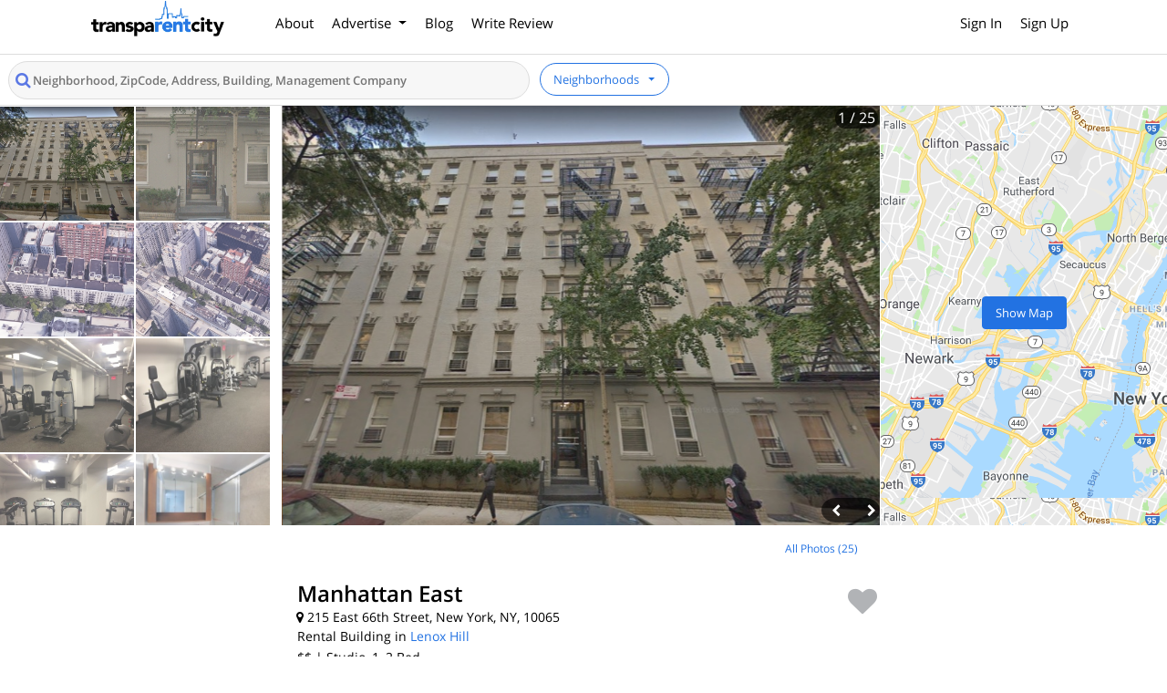

--- FILE ---
content_type: text/html; charset=utf-8
request_url: https://transparentcity.herokuapp.com/buildings/864-manhattan-east
body_size: 20918
content:
<!DOCTYPE html>
<html lang="en">
  <head>
    <link rel="preload stylesheet" media="all" crossorigin="anonymous" href="/assets/building-show-e30e535ca8b60ed18434850801b9c1b31b1b18bb0221f068e95d5e4104dfd09b.css" as="style" />
    <link rel="preload stylesheet" media="all" crossorigin="anonymous" href="/assets/jquery.fancybox.min-b82f1f5a2a292d3491bf92925a0a10f6256f7a3dd2531ab8c016586856a3da36.css" as="style" />
    <link rel="preconnect" href="https://connect.facebook.net" crossorigin="true" />
<link rel="preconnect" href="https://www.facebook.com" crossorigin="true" />
<link rel="preconnect" href="https://www.googletagmanager.com" crossorigin="true" />
<link rel="preconnect" href="https://s3-us-west-2.amazonaws.com" crossorigin="true" />
<!-- Consider adding 'preconnect' or 'dns-prefetch' resource hints to establish early connections to important third-party origins -->
  <link rel="preload" href="https://s3-us-west-2.amazonaws.com/transparentcity/uploads/images/000/007/046/original/Screen_Shot_2018-09-26_at_9.57.56_PM.jpg?1538013529" as="image">
<!-- Google Tag Manager -->
<script>(function(w,d,s,l,i){w[l]=w[l]||[];w[l].push({'gtm.start':
new Date().getTime(),event:'gtm.js'});var f=d.getElementsByTagName(s)[0],
j=d.createElement(s),dl=l!='dataLayer'?'&l='+l:'';j.defer=true;j.src=
'https://www.googletagmanager.com/gtm.js?id='+i+dl;f.parentNode.insertBefore(j,f);
})(window,document,'script','dataLayer','GTM-56NRR8F');</script>
<!-- End Google Tag Manager -->
<meta charset="utf-8">
<meta http-equiv="X-UA-Compatible" content="IE=edge">
<script type="text/javascript">window.NREUM||(NREUM={});NREUM.info={"beacon":"bam.nr-data.net","errorBeacon":"bam.nr-data.net","licenseKey":"NRJS-016f55e364b162b5743","applicationID":"1035630880","transactionName":"JQ5XTRdXXVsDExkBFg8NXVALX0IYFQlZFA==","queueTime":2,"applicationTime":95,"agent":""}</script>
<script type="text/javascript">(window.NREUM||(NREUM={})).init={ajax:{deny_list:["bam.nr-data.net"]},feature_flags:["soft_nav"]};(window.NREUM||(NREUM={})).loader_config={licenseKey:"NRJS-016f55e364b162b5743",applicationID:"1035630880",browserID:"1103453198"};;/*! For license information please see nr-loader-rum-1.308.0.min.js.LICENSE.txt */
(()=>{var e,t,r={163:(e,t,r)=>{"use strict";r.d(t,{j:()=>E});var n=r(384),i=r(1741);var a=r(2555);r(860).K7.genericEvents;const s="experimental.resources",o="register",c=e=>{if(!e||"string"!=typeof e)return!1;try{document.createDocumentFragment().querySelector(e)}catch{return!1}return!0};var d=r(2614),u=r(944),l=r(8122);const f="[data-nr-mask]",g=e=>(0,l.a)(e,(()=>{const e={feature_flags:[],experimental:{allow_registered_children:!1,resources:!1},mask_selector:"*",block_selector:"[data-nr-block]",mask_input_options:{color:!1,date:!1,"datetime-local":!1,email:!1,month:!1,number:!1,range:!1,search:!1,tel:!1,text:!1,time:!1,url:!1,week:!1,textarea:!1,select:!1,password:!0}};return{ajax:{deny_list:void 0,block_internal:!0,enabled:!0,autoStart:!0},api:{get allow_registered_children(){return e.feature_flags.includes(o)||e.experimental.allow_registered_children},set allow_registered_children(t){e.experimental.allow_registered_children=t},duplicate_registered_data:!1},browser_consent_mode:{enabled:!1},distributed_tracing:{enabled:void 0,exclude_newrelic_header:void 0,cors_use_newrelic_header:void 0,cors_use_tracecontext_headers:void 0,allowed_origins:void 0},get feature_flags(){return e.feature_flags},set feature_flags(t){e.feature_flags=t},generic_events:{enabled:!0,autoStart:!0},harvest:{interval:30},jserrors:{enabled:!0,autoStart:!0},logging:{enabled:!0,autoStart:!0},metrics:{enabled:!0,autoStart:!0},obfuscate:void 0,page_action:{enabled:!0},page_view_event:{enabled:!0,autoStart:!0},page_view_timing:{enabled:!0,autoStart:!0},performance:{capture_marks:!1,capture_measures:!1,capture_detail:!0,resources:{get enabled(){return e.feature_flags.includes(s)||e.experimental.resources},set enabled(t){e.experimental.resources=t},asset_types:[],first_party_domains:[],ignore_newrelic:!0}},privacy:{cookies_enabled:!0},proxy:{assets:void 0,beacon:void 0},session:{expiresMs:d.wk,inactiveMs:d.BB},session_replay:{autoStart:!0,enabled:!1,preload:!1,sampling_rate:10,error_sampling_rate:100,collect_fonts:!1,inline_images:!1,fix_stylesheets:!0,mask_all_inputs:!0,get mask_text_selector(){return e.mask_selector},set mask_text_selector(t){c(t)?e.mask_selector="".concat(t,",").concat(f):""===t||null===t?e.mask_selector=f:(0,u.R)(5,t)},get block_class(){return"nr-block"},get ignore_class(){return"nr-ignore"},get mask_text_class(){return"nr-mask"},get block_selector(){return e.block_selector},set block_selector(t){c(t)?e.block_selector+=",".concat(t):""!==t&&(0,u.R)(6,t)},get mask_input_options(){return e.mask_input_options},set mask_input_options(t){t&&"object"==typeof t?e.mask_input_options={...t,password:!0}:(0,u.R)(7,t)}},session_trace:{enabled:!0,autoStart:!0},soft_navigations:{enabled:!0,autoStart:!0},spa:{enabled:!0,autoStart:!0},ssl:void 0,user_actions:{enabled:!0,elementAttributes:["id","className","tagName","type"]}}})());var p=r(6154),m=r(9324);let h=0;const v={buildEnv:m.F3,distMethod:m.Xs,version:m.xv,originTime:p.WN},b={consented:!1},y={appMetadata:{},get consented(){return this.session?.state?.consent||b.consented},set consented(e){b.consented=e},customTransaction:void 0,denyList:void 0,disabled:!1,harvester:void 0,isolatedBacklog:!1,isRecording:!1,loaderType:void 0,maxBytes:3e4,obfuscator:void 0,onerror:void 0,ptid:void 0,releaseIds:{},session:void 0,timeKeeper:void 0,registeredEntities:[],jsAttributesMetadata:{bytes:0},get harvestCount(){return++h}},_=e=>{const t=(0,l.a)(e,y),r=Object.keys(v).reduce((e,t)=>(e[t]={value:v[t],writable:!1,configurable:!0,enumerable:!0},e),{});return Object.defineProperties(t,r)};var w=r(5701);const x=e=>{const t=e.startsWith("http");e+="/",r.p=t?e:"https://"+e};var R=r(7836),k=r(3241);const A={accountID:void 0,trustKey:void 0,agentID:void 0,licenseKey:void 0,applicationID:void 0,xpid:void 0},S=e=>(0,l.a)(e,A),T=new Set;function E(e,t={},r,s){let{init:o,info:c,loader_config:d,runtime:u={},exposed:l=!0}=t;if(!c){const e=(0,n.pV)();o=e.init,c=e.info,d=e.loader_config}e.init=g(o||{}),e.loader_config=S(d||{}),c.jsAttributes??={},p.bv&&(c.jsAttributes.isWorker=!0),e.info=(0,a.D)(c);const f=e.init,m=[c.beacon,c.errorBeacon];T.has(e.agentIdentifier)||(f.proxy.assets&&(x(f.proxy.assets),m.push(f.proxy.assets)),f.proxy.beacon&&m.push(f.proxy.beacon),e.beacons=[...m],function(e){const t=(0,n.pV)();Object.getOwnPropertyNames(i.W.prototype).forEach(r=>{const n=i.W.prototype[r];if("function"!=typeof n||"constructor"===n)return;let a=t[r];e[r]&&!1!==e.exposed&&"micro-agent"!==e.runtime?.loaderType&&(t[r]=(...t)=>{const n=e[r](...t);return a?a(...t):n})})}(e),(0,n.US)("activatedFeatures",w.B)),u.denyList=[...f.ajax.deny_list||[],...f.ajax.block_internal?m:[]],u.ptid=e.agentIdentifier,u.loaderType=r,e.runtime=_(u),T.has(e.agentIdentifier)||(e.ee=R.ee.get(e.agentIdentifier),e.exposed=l,(0,k.W)({agentIdentifier:e.agentIdentifier,drained:!!w.B?.[e.agentIdentifier],type:"lifecycle",name:"initialize",feature:void 0,data:e.config})),T.add(e.agentIdentifier)}},384:(e,t,r)=>{"use strict";r.d(t,{NT:()=>s,US:()=>u,Zm:()=>o,bQ:()=>d,dV:()=>c,pV:()=>l});var n=r(6154),i=r(1863),a=r(1910);const s={beacon:"bam.nr-data.net",errorBeacon:"bam.nr-data.net"};function o(){return n.gm.NREUM||(n.gm.NREUM={}),void 0===n.gm.newrelic&&(n.gm.newrelic=n.gm.NREUM),n.gm.NREUM}function c(){let e=o();return e.o||(e.o={ST:n.gm.setTimeout,SI:n.gm.setImmediate||n.gm.setInterval,CT:n.gm.clearTimeout,XHR:n.gm.XMLHttpRequest,REQ:n.gm.Request,EV:n.gm.Event,PR:n.gm.Promise,MO:n.gm.MutationObserver,FETCH:n.gm.fetch,WS:n.gm.WebSocket},(0,a.i)(...Object.values(e.o))),e}function d(e,t){let r=o();r.initializedAgents??={},t.initializedAt={ms:(0,i.t)(),date:new Date},r.initializedAgents[e]=t}function u(e,t){o()[e]=t}function l(){return function(){let e=o();const t=e.info||{};e.info={beacon:s.beacon,errorBeacon:s.errorBeacon,...t}}(),function(){let e=o();const t=e.init||{};e.init={...t}}(),c(),function(){let e=o();const t=e.loader_config||{};e.loader_config={...t}}(),o()}},782:(e,t,r)=>{"use strict";r.d(t,{T:()=>n});const n=r(860).K7.pageViewTiming},860:(e,t,r)=>{"use strict";r.d(t,{$J:()=>u,K7:()=>c,P3:()=>d,XX:()=>i,Yy:()=>o,df:()=>a,qY:()=>n,v4:()=>s});const n="events",i="jserrors",a="browser/blobs",s="rum",o="browser/logs",c={ajax:"ajax",genericEvents:"generic_events",jserrors:i,logging:"logging",metrics:"metrics",pageAction:"page_action",pageViewEvent:"page_view_event",pageViewTiming:"page_view_timing",sessionReplay:"session_replay",sessionTrace:"session_trace",softNav:"soft_navigations",spa:"spa"},d={[c.pageViewEvent]:1,[c.pageViewTiming]:2,[c.metrics]:3,[c.jserrors]:4,[c.spa]:5,[c.ajax]:6,[c.sessionTrace]:7,[c.softNav]:8,[c.sessionReplay]:9,[c.logging]:10,[c.genericEvents]:11},u={[c.pageViewEvent]:s,[c.pageViewTiming]:n,[c.ajax]:n,[c.spa]:n,[c.softNav]:n,[c.metrics]:i,[c.jserrors]:i,[c.sessionTrace]:a,[c.sessionReplay]:a,[c.logging]:o,[c.genericEvents]:"ins"}},944:(e,t,r)=>{"use strict";r.d(t,{R:()=>i});var n=r(3241);function i(e,t){"function"==typeof console.debug&&(console.debug("New Relic Warning: https://github.com/newrelic/newrelic-browser-agent/blob/main/docs/warning-codes.md#".concat(e),t),(0,n.W)({agentIdentifier:null,drained:null,type:"data",name:"warn",feature:"warn",data:{code:e,secondary:t}}))}},1687:(e,t,r)=>{"use strict";r.d(t,{Ak:()=>d,Ze:()=>f,x3:()=>u});var n=r(3241),i=r(7836),a=r(3606),s=r(860),o=r(2646);const c={};function d(e,t){const r={staged:!1,priority:s.P3[t]||0};l(e),c[e].get(t)||c[e].set(t,r)}function u(e,t){e&&c[e]&&(c[e].get(t)&&c[e].delete(t),p(e,t,!1),c[e].size&&g(e))}function l(e){if(!e)throw new Error("agentIdentifier required");c[e]||(c[e]=new Map)}function f(e="",t="feature",r=!1){if(l(e),!e||!c[e].get(t)||r)return p(e,t);c[e].get(t).staged=!0,g(e)}function g(e){const t=Array.from(c[e]);t.every(([e,t])=>t.staged)&&(t.sort((e,t)=>e[1].priority-t[1].priority),t.forEach(([t])=>{c[e].delete(t),p(e,t)}))}function p(e,t,r=!0){const s=e?i.ee.get(e):i.ee,c=a.i.handlers;if(!s.aborted&&s.backlog&&c){if((0,n.W)({agentIdentifier:e,type:"lifecycle",name:"drain",feature:t}),r){const e=s.backlog[t],r=c[t];if(r){for(let t=0;e&&t<e.length;++t)m(e[t],r);Object.entries(r).forEach(([e,t])=>{Object.values(t||{}).forEach(t=>{t[0]?.on&&t[0]?.context()instanceof o.y&&t[0].on(e,t[1])})})}}s.isolatedBacklog||delete c[t],s.backlog[t]=null,s.emit("drain-"+t,[])}}function m(e,t){var r=e[1];Object.values(t[r]||{}).forEach(t=>{var r=e[0];if(t[0]===r){var n=t[1],i=e[3],a=e[2];n.apply(i,a)}})}},1738:(e,t,r)=>{"use strict";r.d(t,{U:()=>g,Y:()=>f});var n=r(3241),i=r(9908),a=r(1863),s=r(944),o=r(5701),c=r(3969),d=r(8362),u=r(860),l=r(4261);function f(e,t,r,a){const f=a||r;!f||f[e]&&f[e]!==d.d.prototype[e]||(f[e]=function(){(0,i.p)(c.xV,["API/"+e+"/called"],void 0,u.K7.metrics,r.ee),(0,n.W)({agentIdentifier:r.agentIdentifier,drained:!!o.B?.[r.agentIdentifier],type:"data",name:"api",feature:l.Pl+e,data:{}});try{return t.apply(this,arguments)}catch(e){(0,s.R)(23,e)}})}function g(e,t,r,n,s){const o=e.info;null===r?delete o.jsAttributes[t]:o.jsAttributes[t]=r,(s||null===r)&&(0,i.p)(l.Pl+n,[(0,a.t)(),t,r],void 0,"session",e.ee)}},1741:(e,t,r)=>{"use strict";r.d(t,{W:()=>a});var n=r(944),i=r(4261);class a{#e(e,...t){if(this[e]!==a.prototype[e])return this[e](...t);(0,n.R)(35,e)}addPageAction(e,t){return this.#e(i.hG,e,t)}register(e){return this.#e(i.eY,e)}recordCustomEvent(e,t){return this.#e(i.fF,e,t)}setPageViewName(e,t){return this.#e(i.Fw,e,t)}setCustomAttribute(e,t,r){return this.#e(i.cD,e,t,r)}noticeError(e,t){return this.#e(i.o5,e,t)}setUserId(e,t=!1){return this.#e(i.Dl,e,t)}setApplicationVersion(e){return this.#e(i.nb,e)}setErrorHandler(e){return this.#e(i.bt,e)}addRelease(e,t){return this.#e(i.k6,e,t)}log(e,t){return this.#e(i.$9,e,t)}start(){return this.#e(i.d3)}finished(e){return this.#e(i.BL,e)}recordReplay(){return this.#e(i.CH)}pauseReplay(){return this.#e(i.Tb)}addToTrace(e){return this.#e(i.U2,e)}setCurrentRouteName(e){return this.#e(i.PA,e)}interaction(e){return this.#e(i.dT,e)}wrapLogger(e,t,r){return this.#e(i.Wb,e,t,r)}measure(e,t){return this.#e(i.V1,e,t)}consent(e){return this.#e(i.Pv,e)}}},1863:(e,t,r)=>{"use strict";function n(){return Math.floor(performance.now())}r.d(t,{t:()=>n})},1910:(e,t,r)=>{"use strict";r.d(t,{i:()=>a});var n=r(944);const i=new Map;function a(...e){return e.every(e=>{if(i.has(e))return i.get(e);const t="function"==typeof e?e.toString():"",r=t.includes("[native code]"),a=t.includes("nrWrapper");return r||a||(0,n.R)(64,e?.name||t),i.set(e,r),r})}},2555:(e,t,r)=>{"use strict";r.d(t,{D:()=>o,f:()=>s});var n=r(384),i=r(8122);const a={beacon:n.NT.beacon,errorBeacon:n.NT.errorBeacon,licenseKey:void 0,applicationID:void 0,sa:void 0,queueTime:void 0,applicationTime:void 0,ttGuid:void 0,user:void 0,account:void 0,product:void 0,extra:void 0,jsAttributes:{},userAttributes:void 0,atts:void 0,transactionName:void 0,tNamePlain:void 0};function s(e){try{return!!e.licenseKey&&!!e.errorBeacon&&!!e.applicationID}catch(e){return!1}}const o=e=>(0,i.a)(e,a)},2614:(e,t,r)=>{"use strict";r.d(t,{BB:()=>s,H3:()=>n,g:()=>d,iL:()=>c,tS:()=>o,uh:()=>i,wk:()=>a});const n="NRBA",i="SESSION",a=144e5,s=18e5,o={STARTED:"session-started",PAUSE:"session-pause",RESET:"session-reset",RESUME:"session-resume",UPDATE:"session-update"},c={SAME_TAB:"same-tab",CROSS_TAB:"cross-tab"},d={OFF:0,FULL:1,ERROR:2}},2646:(e,t,r)=>{"use strict";r.d(t,{y:()=>n});class n{constructor(e){this.contextId=e}}},2843:(e,t,r)=>{"use strict";r.d(t,{G:()=>a,u:()=>i});var n=r(3878);function i(e,t=!1,r,i){(0,n.DD)("visibilitychange",function(){if(t)return void("hidden"===document.visibilityState&&e());e(document.visibilityState)},r,i)}function a(e,t,r){(0,n.sp)("pagehide",e,t,r)}},3241:(e,t,r)=>{"use strict";r.d(t,{W:()=>a});var n=r(6154);const i="newrelic";function a(e={}){try{n.gm.dispatchEvent(new CustomEvent(i,{detail:e}))}catch(e){}}},3606:(e,t,r)=>{"use strict";r.d(t,{i:()=>a});var n=r(9908);a.on=s;var i=a.handlers={};function a(e,t,r,a){s(a||n.d,i,e,t,r)}function s(e,t,r,i,a){a||(a="feature"),e||(e=n.d);var s=t[a]=t[a]||{};(s[r]=s[r]||[]).push([e,i])}},3878:(e,t,r)=>{"use strict";function n(e,t){return{capture:e,passive:!1,signal:t}}function i(e,t,r=!1,i){window.addEventListener(e,t,n(r,i))}function a(e,t,r=!1,i){document.addEventListener(e,t,n(r,i))}r.d(t,{DD:()=>a,jT:()=>n,sp:()=>i})},3969:(e,t,r)=>{"use strict";r.d(t,{TZ:()=>n,XG:()=>o,rs:()=>i,xV:()=>s,z_:()=>a});const n=r(860).K7.metrics,i="sm",a="cm",s="storeSupportabilityMetrics",o="storeEventMetrics"},4234:(e,t,r)=>{"use strict";r.d(t,{W:()=>a});var n=r(7836),i=r(1687);class a{constructor(e,t){this.agentIdentifier=e,this.ee=n.ee.get(e),this.featureName=t,this.blocked=!1}deregisterDrain(){(0,i.x3)(this.agentIdentifier,this.featureName)}}},4261:(e,t,r)=>{"use strict";r.d(t,{$9:()=>d,BL:()=>o,CH:()=>g,Dl:()=>_,Fw:()=>y,PA:()=>h,Pl:()=>n,Pv:()=>k,Tb:()=>l,U2:()=>a,V1:()=>R,Wb:()=>x,bt:()=>b,cD:()=>v,d3:()=>w,dT:()=>c,eY:()=>p,fF:()=>f,hG:()=>i,k6:()=>s,nb:()=>m,o5:()=>u});const n="api-",i="addPageAction",a="addToTrace",s="addRelease",o="finished",c="interaction",d="log",u="noticeError",l="pauseReplay",f="recordCustomEvent",g="recordReplay",p="register",m="setApplicationVersion",h="setCurrentRouteName",v="setCustomAttribute",b="setErrorHandler",y="setPageViewName",_="setUserId",w="start",x="wrapLogger",R="measure",k="consent"},5289:(e,t,r)=>{"use strict";r.d(t,{GG:()=>s,Qr:()=>c,sB:()=>o});var n=r(3878),i=r(6389);function a(){return"undefined"==typeof document||"complete"===document.readyState}function s(e,t){if(a())return e();const r=(0,i.J)(e),s=setInterval(()=>{a()&&(clearInterval(s),r())},500);(0,n.sp)("load",r,t)}function o(e){if(a())return e();(0,n.DD)("DOMContentLoaded",e)}function c(e){if(a())return e();(0,n.sp)("popstate",e)}},5607:(e,t,r)=>{"use strict";r.d(t,{W:()=>n});const n=(0,r(9566).bz)()},5701:(e,t,r)=>{"use strict";r.d(t,{B:()=>a,t:()=>s});var n=r(3241);const i=new Set,a={};function s(e,t){const r=t.agentIdentifier;a[r]??={},e&&"object"==typeof e&&(i.has(r)||(t.ee.emit("rumresp",[e]),a[r]=e,i.add(r),(0,n.W)({agentIdentifier:r,loaded:!0,drained:!0,type:"lifecycle",name:"load",feature:void 0,data:e})))}},6154:(e,t,r)=>{"use strict";r.d(t,{OF:()=>c,RI:()=>i,WN:()=>u,bv:()=>a,eN:()=>l,gm:()=>s,mw:()=>o,sb:()=>d});var n=r(1863);const i="undefined"!=typeof window&&!!window.document,a="undefined"!=typeof WorkerGlobalScope&&("undefined"!=typeof self&&self instanceof WorkerGlobalScope&&self.navigator instanceof WorkerNavigator||"undefined"!=typeof globalThis&&globalThis instanceof WorkerGlobalScope&&globalThis.navigator instanceof WorkerNavigator),s=i?window:"undefined"!=typeof WorkerGlobalScope&&("undefined"!=typeof self&&self instanceof WorkerGlobalScope&&self||"undefined"!=typeof globalThis&&globalThis instanceof WorkerGlobalScope&&globalThis),o=Boolean("hidden"===s?.document?.visibilityState),c=/iPad|iPhone|iPod/.test(s.navigator?.userAgent),d=c&&"undefined"==typeof SharedWorker,u=((()=>{const e=s.navigator?.userAgent?.match(/Firefox[/\s](\d+\.\d+)/);Array.isArray(e)&&e.length>=2&&e[1]})(),Date.now()-(0,n.t)()),l=()=>"undefined"!=typeof PerformanceNavigationTiming&&s?.performance?.getEntriesByType("navigation")?.[0]?.responseStart},6389:(e,t,r)=>{"use strict";function n(e,t=500,r={}){const n=r?.leading||!1;let i;return(...r)=>{n&&void 0===i&&(e.apply(this,r),i=setTimeout(()=>{i=clearTimeout(i)},t)),n||(clearTimeout(i),i=setTimeout(()=>{e.apply(this,r)},t))}}function i(e){let t=!1;return(...r)=>{t||(t=!0,e.apply(this,r))}}r.d(t,{J:()=>i,s:()=>n})},6630:(e,t,r)=>{"use strict";r.d(t,{T:()=>n});const n=r(860).K7.pageViewEvent},7699:(e,t,r)=>{"use strict";r.d(t,{It:()=>a,KC:()=>o,No:()=>i,qh:()=>s});var n=r(860);const i=16e3,a=1e6,s="SESSION_ERROR",o={[n.K7.logging]:!0,[n.K7.genericEvents]:!1,[n.K7.jserrors]:!1,[n.K7.ajax]:!1}},7836:(e,t,r)=>{"use strict";r.d(t,{P:()=>o,ee:()=>c});var n=r(384),i=r(8990),a=r(2646),s=r(5607);const o="nr@context:".concat(s.W),c=function e(t,r){var n={},s={},u={},l=!1;try{l=16===r.length&&d.initializedAgents?.[r]?.runtime.isolatedBacklog}catch(e){}var f={on:p,addEventListener:p,removeEventListener:function(e,t){var r=n[e];if(!r)return;for(var i=0;i<r.length;i++)r[i]===t&&r.splice(i,1)},emit:function(e,r,n,i,a){!1!==a&&(a=!0);if(c.aborted&&!i)return;t&&a&&t.emit(e,r,n);var o=g(n);m(e).forEach(e=>{e.apply(o,r)});var d=v()[s[e]];d&&d.push([f,e,r,o]);return o},get:h,listeners:m,context:g,buffer:function(e,t){const r=v();if(t=t||"feature",f.aborted)return;Object.entries(e||{}).forEach(([e,n])=>{s[n]=t,t in r||(r[t]=[])})},abort:function(){f._aborted=!0,Object.keys(f.backlog).forEach(e=>{delete f.backlog[e]})},isBuffering:function(e){return!!v()[s[e]]},debugId:r,backlog:l?{}:t&&"object"==typeof t.backlog?t.backlog:{},isolatedBacklog:l};return Object.defineProperty(f,"aborted",{get:()=>{let e=f._aborted||!1;return e||(t&&(e=t.aborted),e)}}),f;function g(e){return e&&e instanceof a.y?e:e?(0,i.I)(e,o,()=>new a.y(o)):new a.y(o)}function p(e,t){n[e]=m(e).concat(t)}function m(e){return n[e]||[]}function h(t){return u[t]=u[t]||e(f,t)}function v(){return f.backlog}}(void 0,"globalEE"),d=(0,n.Zm)();d.ee||(d.ee=c)},8122:(e,t,r)=>{"use strict";r.d(t,{a:()=>i});var n=r(944);function i(e,t){try{if(!e||"object"!=typeof e)return(0,n.R)(3);if(!t||"object"!=typeof t)return(0,n.R)(4);const r=Object.create(Object.getPrototypeOf(t),Object.getOwnPropertyDescriptors(t)),a=0===Object.keys(r).length?e:r;for(let s in a)if(void 0!==e[s])try{if(null===e[s]){r[s]=null;continue}Array.isArray(e[s])&&Array.isArray(t[s])?r[s]=Array.from(new Set([...e[s],...t[s]])):"object"==typeof e[s]&&"object"==typeof t[s]?r[s]=i(e[s],t[s]):r[s]=e[s]}catch(e){r[s]||(0,n.R)(1,e)}return r}catch(e){(0,n.R)(2,e)}}},8362:(e,t,r)=>{"use strict";r.d(t,{d:()=>a});var n=r(9566),i=r(1741);class a extends i.W{agentIdentifier=(0,n.LA)(16)}},8374:(e,t,r)=>{r.nc=(()=>{try{return document?.currentScript?.nonce}catch(e){}return""})()},8990:(e,t,r)=>{"use strict";r.d(t,{I:()=>i});var n=Object.prototype.hasOwnProperty;function i(e,t,r){if(n.call(e,t))return e[t];var i=r();if(Object.defineProperty&&Object.keys)try{return Object.defineProperty(e,t,{value:i,writable:!0,enumerable:!1}),i}catch(e){}return e[t]=i,i}},9324:(e,t,r)=>{"use strict";r.d(t,{F3:()=>i,Xs:()=>a,xv:()=>n});const n="1.308.0",i="PROD",a="CDN"},9566:(e,t,r)=>{"use strict";r.d(t,{LA:()=>o,bz:()=>s});var n=r(6154);const i="xxxxxxxx-xxxx-4xxx-yxxx-xxxxxxxxxxxx";function a(e,t){return e?15&e[t]:16*Math.random()|0}function s(){const e=n.gm?.crypto||n.gm?.msCrypto;let t,r=0;return e&&e.getRandomValues&&(t=e.getRandomValues(new Uint8Array(30))),i.split("").map(e=>"x"===e?a(t,r++).toString(16):"y"===e?(3&a()|8).toString(16):e).join("")}function o(e){const t=n.gm?.crypto||n.gm?.msCrypto;let r,i=0;t&&t.getRandomValues&&(r=t.getRandomValues(new Uint8Array(e)));const s=[];for(var o=0;o<e;o++)s.push(a(r,i++).toString(16));return s.join("")}},9908:(e,t,r)=>{"use strict";r.d(t,{d:()=>n,p:()=>i});var n=r(7836).ee.get("handle");function i(e,t,r,i,a){a?(a.buffer([e],i),a.emit(e,t,r)):(n.buffer([e],i),n.emit(e,t,r))}}},n={};function i(e){var t=n[e];if(void 0!==t)return t.exports;var a=n[e]={exports:{}};return r[e](a,a.exports,i),a.exports}i.m=r,i.d=(e,t)=>{for(var r in t)i.o(t,r)&&!i.o(e,r)&&Object.defineProperty(e,r,{enumerable:!0,get:t[r]})},i.f={},i.e=e=>Promise.all(Object.keys(i.f).reduce((t,r)=>(i.f[r](e,t),t),[])),i.u=e=>"nr-rum-1.308.0.min.js",i.o=(e,t)=>Object.prototype.hasOwnProperty.call(e,t),e={},t="NRBA-1.308.0.PROD:",i.l=(r,n,a,s)=>{if(e[r])e[r].push(n);else{var o,c;if(void 0!==a)for(var d=document.getElementsByTagName("script"),u=0;u<d.length;u++){var l=d[u];if(l.getAttribute("src")==r||l.getAttribute("data-webpack")==t+a){o=l;break}}if(!o){c=!0;var f={296:"sha512-+MIMDsOcckGXa1EdWHqFNv7P+JUkd5kQwCBr3KE6uCvnsBNUrdSt4a/3/L4j4TxtnaMNjHpza2/erNQbpacJQA=="};(o=document.createElement("script")).charset="utf-8",i.nc&&o.setAttribute("nonce",i.nc),o.setAttribute("data-webpack",t+a),o.src=r,0!==o.src.indexOf(window.location.origin+"/")&&(o.crossOrigin="anonymous"),f[s]&&(o.integrity=f[s])}e[r]=[n];var g=(t,n)=>{o.onerror=o.onload=null,clearTimeout(p);var i=e[r];if(delete e[r],o.parentNode&&o.parentNode.removeChild(o),i&&i.forEach(e=>e(n)),t)return t(n)},p=setTimeout(g.bind(null,void 0,{type:"timeout",target:o}),12e4);o.onerror=g.bind(null,o.onerror),o.onload=g.bind(null,o.onload),c&&document.head.appendChild(o)}},i.r=e=>{"undefined"!=typeof Symbol&&Symbol.toStringTag&&Object.defineProperty(e,Symbol.toStringTag,{value:"Module"}),Object.defineProperty(e,"__esModule",{value:!0})},i.p="https://js-agent.newrelic.com/",(()=>{var e={374:0,840:0};i.f.j=(t,r)=>{var n=i.o(e,t)?e[t]:void 0;if(0!==n)if(n)r.push(n[2]);else{var a=new Promise((r,i)=>n=e[t]=[r,i]);r.push(n[2]=a);var s=i.p+i.u(t),o=new Error;i.l(s,r=>{if(i.o(e,t)&&(0!==(n=e[t])&&(e[t]=void 0),n)){var a=r&&("load"===r.type?"missing":r.type),s=r&&r.target&&r.target.src;o.message="Loading chunk "+t+" failed: ("+a+": "+s+")",o.name="ChunkLoadError",o.type=a,o.request=s,n[1](o)}},"chunk-"+t,t)}};var t=(t,r)=>{var n,a,[s,o,c]=r,d=0;if(s.some(t=>0!==e[t])){for(n in o)i.o(o,n)&&(i.m[n]=o[n]);if(c)c(i)}for(t&&t(r);d<s.length;d++)a=s[d],i.o(e,a)&&e[a]&&e[a][0](),e[a]=0},r=self["webpackChunk:NRBA-1.308.0.PROD"]=self["webpackChunk:NRBA-1.308.0.PROD"]||[];r.forEach(t.bind(null,0)),r.push=t.bind(null,r.push.bind(r))})(),(()=>{"use strict";i(8374);var e=i(8362),t=i(860);const r=Object.values(t.K7);var n=i(163);var a=i(9908),s=i(1863),o=i(4261),c=i(1738);var d=i(1687),u=i(4234),l=i(5289),f=i(6154),g=i(944),p=i(384);const m=e=>f.RI&&!0===e?.privacy.cookies_enabled;function h(e){return!!(0,p.dV)().o.MO&&m(e)&&!0===e?.session_trace.enabled}var v=i(6389),b=i(7699);class y extends u.W{constructor(e,t){super(e.agentIdentifier,t),this.agentRef=e,this.abortHandler=void 0,this.featAggregate=void 0,this.loadedSuccessfully=void 0,this.onAggregateImported=new Promise(e=>{this.loadedSuccessfully=e}),this.deferred=Promise.resolve(),!1===e.init[this.featureName].autoStart?this.deferred=new Promise((t,r)=>{this.ee.on("manual-start-all",(0,v.J)(()=>{(0,d.Ak)(e.agentIdentifier,this.featureName),t()}))}):(0,d.Ak)(e.agentIdentifier,t)}importAggregator(e,t,r={}){if(this.featAggregate)return;const n=async()=>{let n;await this.deferred;try{if(m(e.init)){const{setupAgentSession:t}=await i.e(296).then(i.bind(i,3305));n=t(e)}}catch(e){(0,g.R)(20,e),this.ee.emit("internal-error",[e]),(0,a.p)(b.qh,[e],void 0,this.featureName,this.ee)}try{if(!this.#t(this.featureName,n,e.init))return(0,d.Ze)(this.agentIdentifier,this.featureName),void this.loadedSuccessfully(!1);const{Aggregate:i}=await t();this.featAggregate=new i(e,r),e.runtime.harvester.initializedAggregates.push(this.featAggregate),this.loadedSuccessfully(!0)}catch(e){(0,g.R)(34,e),this.abortHandler?.(),(0,d.Ze)(this.agentIdentifier,this.featureName,!0),this.loadedSuccessfully(!1),this.ee&&this.ee.abort()}};f.RI?(0,l.GG)(()=>n(),!0):n()}#t(e,r,n){if(this.blocked)return!1;switch(e){case t.K7.sessionReplay:return h(n)&&!!r;case t.K7.sessionTrace:return!!r;default:return!0}}}var _=i(6630),w=i(2614),x=i(3241);class R extends y{static featureName=_.T;constructor(e){var t;super(e,_.T),this.setupInspectionEvents(e.agentIdentifier),t=e,(0,c.Y)(o.Fw,function(e,r){"string"==typeof e&&("/"!==e.charAt(0)&&(e="/"+e),t.runtime.customTransaction=(r||"http://custom.transaction")+e,(0,a.p)(o.Pl+o.Fw,[(0,s.t)()],void 0,void 0,t.ee))},t),this.importAggregator(e,()=>i.e(296).then(i.bind(i,3943)))}setupInspectionEvents(e){const t=(t,r)=>{t&&(0,x.W)({agentIdentifier:e,timeStamp:t.timeStamp,loaded:"complete"===t.target.readyState,type:"window",name:r,data:t.target.location+""})};(0,l.sB)(e=>{t(e,"DOMContentLoaded")}),(0,l.GG)(e=>{t(e,"load")}),(0,l.Qr)(e=>{t(e,"navigate")}),this.ee.on(w.tS.UPDATE,(t,r)=>{(0,x.W)({agentIdentifier:e,type:"lifecycle",name:"session",data:r})})}}class k extends e.d{constructor(e){var t;(super(),f.gm)?(this.features={},(0,p.bQ)(this.agentIdentifier,this),this.desiredFeatures=new Set(e.features||[]),this.desiredFeatures.add(R),(0,n.j)(this,e,e.loaderType||"agent"),t=this,(0,c.Y)(o.cD,function(e,r,n=!1){if("string"==typeof e){if(["string","number","boolean"].includes(typeof r)||null===r)return(0,c.U)(t,e,r,o.cD,n);(0,g.R)(40,typeof r)}else(0,g.R)(39,typeof e)},t),function(e){(0,c.Y)(o.Dl,function(t,r=!1){if("string"!=typeof t&&null!==t)return void(0,g.R)(41,typeof t);const n=e.info.jsAttributes["enduser.id"];r&&null!=n&&n!==t?(0,a.p)(o.Pl+"setUserIdAndResetSession",[t],void 0,"session",e.ee):(0,c.U)(e,"enduser.id",t,o.Dl,!0)},e)}(this),function(e){(0,c.Y)(o.nb,function(t){if("string"==typeof t||null===t)return(0,c.U)(e,"application.version",t,o.nb,!1);(0,g.R)(42,typeof t)},e)}(this),function(e){(0,c.Y)(o.d3,function(){e.ee.emit("manual-start-all")},e)}(this),function(e){(0,c.Y)(o.Pv,function(t=!0){if("boolean"==typeof t){if((0,a.p)(o.Pl+o.Pv,[t],void 0,"session",e.ee),e.runtime.consented=t,t){const t=e.features.page_view_event;t.onAggregateImported.then(e=>{const r=t.featAggregate;e&&!r.sentRum&&r.sendRum()})}}else(0,g.R)(65,typeof t)},e)}(this),this.run()):(0,g.R)(21)}get config(){return{info:this.info,init:this.init,loader_config:this.loader_config,runtime:this.runtime}}get api(){return this}run(){try{const e=function(e){const t={};return r.forEach(r=>{t[r]=!!e[r]?.enabled}),t}(this.init),n=[...this.desiredFeatures];n.sort((e,r)=>t.P3[e.featureName]-t.P3[r.featureName]),n.forEach(r=>{if(!e[r.featureName]&&r.featureName!==t.K7.pageViewEvent)return;if(r.featureName===t.K7.spa)return void(0,g.R)(67);const n=function(e){switch(e){case t.K7.ajax:return[t.K7.jserrors];case t.K7.sessionTrace:return[t.K7.ajax,t.K7.pageViewEvent];case t.K7.sessionReplay:return[t.K7.sessionTrace];case t.K7.pageViewTiming:return[t.K7.pageViewEvent];default:return[]}}(r.featureName).filter(e=>!(e in this.features));n.length>0&&(0,g.R)(36,{targetFeature:r.featureName,missingDependencies:n}),this.features[r.featureName]=new r(this)})}catch(e){(0,g.R)(22,e);for(const e in this.features)this.features[e].abortHandler?.();const t=(0,p.Zm)();delete t.initializedAgents[this.agentIdentifier]?.features,delete this.sharedAggregator;return t.ee.get(this.agentIdentifier).abort(),!1}}}var A=i(2843),S=i(782);class T extends y{static featureName=S.T;constructor(e){super(e,S.T),f.RI&&((0,A.u)(()=>(0,a.p)("docHidden",[(0,s.t)()],void 0,S.T,this.ee),!0),(0,A.G)(()=>(0,a.p)("winPagehide",[(0,s.t)()],void 0,S.T,this.ee)),this.importAggregator(e,()=>i.e(296).then(i.bind(i,2117))))}}var E=i(3969);class I extends y{static featureName=E.TZ;constructor(e){super(e,E.TZ),f.RI&&document.addEventListener("securitypolicyviolation",e=>{(0,a.p)(E.xV,["Generic/CSPViolation/Detected"],void 0,this.featureName,this.ee)}),this.importAggregator(e,()=>i.e(296).then(i.bind(i,9623)))}}new k({features:[R,T,I],loaderType:"lite"})})()})();</script>
<meta name="viewport" content="width=device-width, initial-scale=1.0, maximum-scale=5.0, user-scalable=0">
<title>
    Manhattan East 215 East 66th Street | Apartments For Rent In Lenox Hill 
</title>
<meta name="description" content="Manhattan East 215 East 66th Street is a Rental Building in Lenox Hill New York and is managed by Manhattan Skyline. View 25 photos, 0 active listings, 27 past listings, 3 3D/video tours, 7 floorplans.">
<meta property="og:image" content="https://s3-us-west-2.amazonaws.com/transparentcity/uploads/images/000/007/046/original/Screen_Shot_2018-09-26_at_9.57.56_PM.jpg?1538013529" />
<meta property="og:url" content="https://www.transparentcity.co" />
<meta property="og:type" content="article" />
<meta property="og:title" content="" />
<meta property="og:site_name" content="transparentcity.co" />
<meta property="og:description" content="Manhattan East 215 East 66th Street is a Rental Building in Lenox Hill New York and is managed by Manhattan Skyline. View 25 photos, 0 active listings, 27 past listings, 3 3D/video tours, 7 floorplans." />
<script src="/assets/building/main-60cc81cfd5132887843eca3e7db50d618a95abea38d4d6b56b31678cab81375d.js" defer="defer"></script>
<link rel="shortcut icon" type="image/x-icon" href="/assets/favicon-9d863c9e6bb1f5424d23798c559d784b7c52ba796a8ffb98b2b4b8d6710cb6c5.png" />
<meta name="csrf-param" content="authenticity_token" />
<meta name="csrf-token" content="KqgJR_ic5MgK5HIfn_hdTzqBB2jyl85xp64ewJEkA57KWJf_yC2b4cDjduXy-Lj20a7aMWHY6rVw6NM94nHkVg" />
<link rel="preload" as='font' type="font/woff2" crossorigin="anonymous" href="/assets/OpenSans-SemiBold-Latin600-5026817ec32d4aa2594db343d04ca62263899607522ec5ca9dbeaafa1d78d235.woff2">
<link rel="preload" as='font' type="font/woff2" crossorigin="anonymous" href="/assets/OpenSans-Regular-Latin400-f05f08ab7efc7f5f80494698810175eaab4d7980bba9b903f0776dd4c98c9677.woff2">
<link rel="preload" as='font' type="font/woff2" crossorigin="anonymous" href="/assets/fontawesome-webfont-fa79d127baca4558a0b973f5f514b90fc5ef43314c41095f5cb285ffaa0a4029.woff2">
<link rel="alternate" href="https://www.transparentcity.co" hreflang="en-US"/>

<script type="text/javascript">
  GMAP = { 
    key: function(){ 
      return "AIzaSyAqprfFUeAfhnlih_gEqeydhl2VqdeZwVI"; 
    } 
  };
</script>
  </head>
  
  <body class="notransition no-hidden touch-scroll">
    <!-- Google Tag Manager (noscript) -->
    <noscript><iframe src="https://www.googletagmanager.com/ns.html?id=GTM-56NRR8F"
    height="0" width="0" style="display:none;visibility:hidden"></iframe></noscript>
    <!-- End Google Tag Manager (noscript) -->
    
    
    
    <header class="HeaderBlock">       
  <div class="Header other-page">
      <a href='javascript:void(0);' class="home-navHandler d-block d-lg-none d-md-none" data-bs-toggle="menu" aria-label="Nav Handler">
        <span class="fa fa-bars"></span>
      </a>

    <div class="Container">
      
      <div class="Header-logoDesktop">
        <a href="/" class="Logo">
          <img data-src="/assets/transparentcity-logo-black-blue-f042a396c21588598b90dccfeae9d5eee1e7db1e92ed4b57ad0863f1857eeb5d.png" alt="No Fee Apartments For Rent In NYC | Transparentcity.co" width='146' height='40' class='Logo-image lazyload'>
        </a>
      </div>

      <div id='Left-navContainer' class="d-none d-md-inline-block">
        <ul class="Header-nav float-start">
          <li class="Header-navListItem">
            <a class="Header-navText" href="/about">About</a>
          </li>
          
          <li class="Header-navListItem dropdown">
            <a href="#" class="dropdown-toggle no-hover-underline Header-navText" data-bs-toggle="dropdown" aria-expanded="false" id="dropdownMenuLink">
              Advertise
            </a>
            <div class="dropdown-menu userMenu admin advertise-menu" role='menu' aria-labelledby="dropdownMenuLink">
              <ul class='' style=''>
<li><a class="font-16" href="/advertise-with-us/property-managers">Property Managers</a></li>
<li><a class="font-16" href="/advertise-with-us/for-rent-by-owner">For Rent By Owner</a></li>
<li><a class="font-16" href="/advertise-with-us/agents">Agents</a></li>
<li><a class="font-16" href="/advertise-with-us/sublet">Sublet/Sublease</a></li>
</ul>

            </div>
          </li>
          <li class="Header-navListItem">
            <a class="Header-navText " href="/blog">Blog</a>
          </li>

          <li class="Header-navListItem">
            <a class="Header-navText" href="/buildings/contribute">Write Review</a>
          </li>
        </ul>
      </div>

      <ul class="Header-nav float-end d-none d-md-inline-block">
          <li class="Header-navListItem">
            <a href='/users/sign_in' class="Header-navText"> Sign In</a>
          </li>
          <li class="Header-navListItem">
            <a href='/users/sign_up' class="Header-navText"> Sign Up</a>
          </li>
      </ul>
    </div>
  </div>
</header>



  	<div id="search-row" class="search " style="margin-top: 60px;">
  		<div class='searchContainer float-start split-view-seach'>
<div class="apt-search other" id="apt-search-form">
		<form action='#' autocomplete='off'>
			<div class="icon-search-shared "><span class="fa fa-search"></span></div>
			<input type="text" name="search_term" id="search_term" value="" class="apt-search-text-shared border-top-lr-radius border-bottom-lr-radius screen-lg" placeholder="Neighborhood, ZipCode, Address, Building, Management Company" autocomplete="off" />
		</form>
	<div id="clear-icon" style="display: none;"><span class="fa fa-times fa-2x"></span></div>
</div>
</div>
<div class='float-start neighborhoods-dropdown ms-3' style='margin-top: 3px;'>
<div class='dropdown'>
<button aria-expanded='false' class='btn btn-o btn-primary dropdown-toggle btn-round' data-bs-toggle='dropdown' id='neighborhoodsList' style='min-width: 121px;' type='button'>
<span class='dropdown-label'>
Neighborhoods
</span>
 
</button>
<div area-labelledby='neighborhoodsList' class='dropdown-menu dropdown-select' role='menu'>
<div id='pop-nyc-neighborhoods-list'>
<!-- = render 'layouts/shared/neighborhoods_list' -->
</div>
</div>
</div>
</div>

  	</div>



<div id="wrapper" class=" screen-lg " onscroll="Transparentcity.showHideCTALinks(this)">
  
  <div class="content buildingsshow">
    <div id='pop-nyc-neighborhoods-list'></div>
    <div data-lat='40.7657067' data-lng='-73.9623246' data-map='[{&quot;id&quot;:864,&quot;building_name&quot;:&quot;Manhattan East&quot;,&quot;building_street_address&quot;:&quot;215 East 66th Street&quot;,&quot;created_at&quot;:&quot;2018-06-21T17:49:10.249-04:00&quot;,&quot;updated_at&quot;:&quot;2026-01-05T21:34:52.054-05:00&quot;,&quot;photo_file_name&quot;:null,&quot;photo_content_type&quot;:null,&quot;photo_file_size&quot;:null,&quot;photo_updated_at&quot;:null,&quot;latitude&quot;:40.7657067,&quot;longitude&quot;:-73.9623246,&quot;address2&quot;:null,&quot;zipcode&quot;:&quot;10065&quot;,&quot;webaddress&quot;:null,&quot;city&quot;:&quot;New York&quot;,&quot;phone&quot;:&quot;(917) 312-7348&quot;,&quot;state&quot;:&quot;NY&quot;,&quot;description&quot;:null,&quot;elevator&quot;:1,&quot;neighborhood&quot;:&quot;Lenox Hill&quot;,&quot;neighborhoods_parent&quot;:&quot;Upper East Side&quot;,&quot;user_id&quot;:18,&quot;floors&quot;:6,&quot;built_in&quot;:1880,&quot;number_of_units&quot;:25,&quot;neighborhood3&quot;:&quot;&quot;,&quot;web_url&quot;:&quot;https://manhattanskyline.com/buildings/upper-east-side/215-e-66th-st?utm_source=ManhE_Transparent\u0026utm_medium=ManhE_Transparentcity\u0026utm_campaign=Impact%20Media&quot;,&quot;building_type&quot;:&quot;Rental Building&quot;,&quot;reviews_count&quot;:0,&quot;management_company_id&quot;:18,&quot;price&quot;:2,&quot;avg_rating&quot;:null,&quot;email&quot;:&quot;manhattaneast@mskylinerentals.com&quot;,&quot;active_email&quot;:true,&quot;active_web&quot;:true,&quot;recommended_percent&quot;:null,&quot;listings_count&quot;:0,&quot;min_listing_price&quot;:null,&quot;max_listing_price&quot;:null,&quot;online_application_link&quot;:&quot;&quot;,&quot;show_application_link&quot;:true,&quot;uploads_count&quot;:25,&quot;deposit_free_company&quot;:&quot;Rhino&quot;,&quot;featured_buildings_count&quot;:0,&quot;amenities&quot;:[&quot;elevator&quot;,&quot;laundry_facility&quot;,&quot;live_in_super&quot;,&quot;management_company_run&quot;,&quot;deposit_free&quot;,&quot;no_fee&quot;],&quot;bedroom_types&quot;:[&quot;&quot;,&quot;0&quot;,&quot;&quot;,&quot;1&quot;,&quot;&quot;,&quot;2&quot;,&quot;&quot;,&quot;&quot;,&quot;&quot;],&quot;schedule_tour_url&quot;:&quot;&quot;,&quot;schedule_tour_active&quot;:true,&quot;floorplans_count&quot;:7,&quot;video_tours_count&quot;:3,&quot;show_on_split_view&quot;:true,&quot;featured_comp_building_id&quot;:864,&quot;property_type&quot;:&quot;Building&quot;}]' data-type='Building' id='mapHash'></div>
<input type="hidden" name="cu" id="cu" autocomplete="off" />
<input type="hidden" name="cu_object_id" id="cu_object_id" value="864" autocomplete="off" />
<input type="hidden" name="similar_property_id" id="similar_property_id" autocomplete="off" />
<input type="hidden" name="cu_object_type" id="cu_object_type" value="Building" autocomplete="off" />
<div id="red-marker-asset-0" data-path="/assets/markers/red_pin_p0-6c47bb750095366823119f4548244e5f4ac989f15f5f2678fe8be3ba38080107.png"></div>
<div id="red-marker-asset-1" data-path="/assets/markers/red_pin_p1-b10bf6c7c9363bf06fe33bfe6f8ca844d48e48a88bbf3e084a0ac87c8b95e067.png"></div>
<div id="red-marker-asset-2" data-path="/assets/markers/red_pin_p2-c9a43dc79b18043a6917204313493c3efb84744e58291345988d75453b0b4b3b.png"></div>
<div id="red-marker-asset-3" data-path="/assets/markers/red_pin_p3-840cfb708a8aa78218843fc1c54e8c0d3a80db09bd13e6feae6752f0f7db35f0.png"></div>
<div id="red-marker-asset-4" data-path="/assets/markers/red_pin_p4-cf04e895c06b89b35c98631fe20266de537e56c5b0a4081ea610a5a46929b8dd.png"></div>
<div class='d-none d-lg-block d-md-block' id='street_view_btn'></div>
<!-- - cache_if Rails.env.developement?, cache_key_for_building(@building, 'desktop'), expires_in: 20.minutes do -->
<div class='row'>
<div class='col-lg-9 col-md-9' style='padding-right: 1px;'>
<div class='screen-lg' id='content'>
<div class='singleTop' style='position: relative;height: 460px'>
<div class='row sh-slider'>
<div class='text-center' id='sh-slider' style='height: 460px;background: #ececec;'>
</div>
</div>
</div>

</div>
</div>
<div class='col-lg-3 col-md-3' style='padding-left: 0px;'>
<div class='apt-map screen-lg' id='mapView'>
<div class='mapPlaceholder show-g-map'>
<div class='show-map-btn btn btn-primary'>Show Map</div>
</div>
</div>
</div>
</div>
<div id='show-content' style='width: 100%;'>
<div class='row'>
<div class='col-3'></div>
<div class='col-6'><div class='section-container'>
<div style='position: relative;margin-bottom: 20px;'><div class='summary'>
<div class='row'>
<div class='col-lg-12'>
<div class='add--assets'><div class='row'>
<div class='col-lg-3 col-5 col-md-5'></div>
<div class='col-lg-9 col-7 col-md-7'>
<div class='text-end'><a class="btn btn-o btn-sm see-all" style="color: #2272e2;" href="/buildings/864-manhattan-east/photos">All Photos (25)</a></div>
</div>
</div>
<style>
  .row.screen-sm > .col-3 {
    padding-right: 0px;
    padding-left: 2px;
  }
</style>
</div>
</div>
</div>
<div class='row'>
<div class='col-11 col-md-8 col-lg-9' style='padding-right: 0px;'>
<h1 class='pageTitle' style='width: 100%;'>Manhattan East</h1>
<div class='property_information'>
<div class='address' style='margin-left: -1px;'>
<span class="fa fa-map-marker"></span>
215 East 66th Street, New York, NY, 10065
</div>
<div class='pbt'>
Rental Building in
<a class="hyper-link" href="/no-fee-apartments-nyc-neighborhoods/lenox-hill-newyork">Lenox Hill</a>
</div>
<div class='pbt'>
<div class='row'>
<div class='col-lg-7 col-md-7 col-sm-7 col-12'>
<span> $$ </span><span> | Studio, 1, 2 </span>Bed

</div>
</div>
</div>
<div class='clearfix'></div>
<div class='pbt'>
<span> 25 Units </span>
<span> | 6 Floors </span>
<span> | Built in 1880 </span>
</div>
<div class='stats1 property_information mb-2'>
Managed By
<a class="hyper-link" href="/no-fee-management-companies-nyc/18-manhattan-skyline">Manhattan Skyline</a>
</div>
<div class='clearfix'></div>
</div>

</div>
<div class='col-1 col-md-4 col-lg-3' style='padding-left: 0px;padding-right: 0px;'>
<div class='display-7 text-end'>
<div class="fav-div pe-1">
  
  <div class="save_link_864 favourite unfilled-heart" onclick="openSuModal(event,864, &quot;Building&quot;);"><span class="fa fa-heart"></span></div>
</div>
</div>
</div>
</div>
<div class='row'>
<div class='col-12 col-lg-12'><div class='contact-buttons'>
<div class='row'>
<div class='col-lg-12 col-sm-12 col-12'><a class="btn btn-primary btn-o font-bolder btn-block btn-round ca " rel="noreferrer" target="_blank" onclick="Transparentcity.openCheckAvailabilityLink(this, &quot;https://manhattanskyline.com/buildings/upper-east-side/215-e-66th-st?utm_source=ManhE_Transparent&amp;utm_medium=ManhE_Transparentcity&amp;utm_campaign=Impact%20Media&quot;)" data-url="/buildings/864-manhattan-east/open_check_availability_link?info_window=false&amp;opened=true" href="https://manhattanskyline.com/buildings/upper-east-side/215-e-66th-st?utm_source=ManhE_Transparent&amp;utm_medium=ManhE_Transparentcity&amp;utm_campaign=Impact%20Media">Check Availability</a></div>
<div class='col-lg-12 col-sm-12 col-12 mt-2'><a class="btn btn-primary  btn-block txt-color-white font-bolder btn-round sh-contact-leasing" data-remote="true" href="/contacts/new?building_id=864">Contact Leasing Team</a></div>
</div>
</div>
</div>
</div>
</div>
</div>
<div id='ad-slot-1'><div id="ad-header">
  <script async src="https://pagead2.googlesyndication.com/pagead/js/adsbygoogle.js?client=ca-pub-8562989111493350"
   crossorigin="anonymous"></script>

</div>
</div>
<div class='show-section' id='similiar-buildings'>
<h3>Similar Buildings (1)</h3>
<div class='similar' style=''>
<!-- carousel for medium & large devices -->
<div class='similar' style=''>
<div class='center slider slides-2'>
<div><div class='card search-view-card bordered' data-bid='863' data-proptype='Building' id='card-863'>
<div class='top-card-detail figure position-relative' id='figure863'></div>
<div class='bottom-card-detail pt-2 position-relative'>
<div class='building-detail-card ps-2 clickable position-relative' data-href='https://transparentcity.herokuapp.com/buildings/863-manhattan-east' id='building_details863'>
<h2 class='mb-1'>Manhattan East</h2>
<div class='cardAddress mb-1'>
<span class="fa fa-map-marker"></span>
213 East 66th Street, New York, NY, 10065
</div>
</div>
<div id='favourite-link-863'></div>
<div area-label='Manhattan East' class='clickable ps-2' data-href='https://transparentcity.herokuapp.com/buildings/863-manhattan-east'>
<div class='text-nowrap font-14' id='card_building_detail-863'></div>
<div class='font-14 bed-price-range-863'></div>
</div>
<div class='cta_buttons mt-2' id='cta-links863'></div>

</div>
</div>
</div>
</div>
</div>
<style>
  .slick-slide img {
  	width: 100%;
  }
  
  .slick-prev:before,
  .slick-next:before {
  	color: black;
  }
  
  .slick-slide {
  	transition: all ease-in-out .3s;
  }
  
  .slides-1 .slick-slide {
  	opacity: .6;
  }
  
  .slides-1 .slick-track .slick-active {
  	opacity: .5;
  }
  .slides-2 .slick-track .slick-active {
  	opacity: 1;
  }
  .slides-1 .slick-track .slick-current {
  	opacity: 1;
  }
  .modal-full.past-listing-modal{
  	padding-bottom: 10px;
  }
</style>

</div>

</div>
<div class='show-section' id='listings'>
<div class='clearfix'></div>
<h3>27 Past Rental Listings</h3>
<input type="hidden" name="past_listings_count" id="past_listings_count" value="27" autocomplete="off" />
<div class='row'>
<div class='col-lg-12'>
<div class='' style=''>
<table class='table table-bordered listings show-section'>
<thead>
<tr class='past'>
<th class='width'>Date</th>
<th class='width'>Apt#</th>
<th class='width'>Rent</th>
<th class='width'>Beds</th>
<th class='width'>Baths</th>
<th class='width'>Months Free</th>
<th class='width' width='16%'>Date Available</th>
<th class='width'>OP</th>
<th class='width' width='5%'>Rent Stabilize</th>
</tr>
</thead>
<tbody>
<tr class='listings-record' data-date-active='2025-12-13' data-id='298401'>
<td>2025-12-13</td>
<td>
<a href="/buildings/864-manhattan-east/units/56609-STUDIO">Studio</a>
</td>
<td>
<b>$2,695</b>
</td>
<td>0</td>
<td>1.0</td>
<td></td>
<td>

</td>
<td></td>
<td></td>
</tr>
<tr class='listings-record' data-date-active='2024-02-15' data-id='291512'>
<td>2024-02-15</td>
<td>
<a href="/buildings/864-manhattan-east/units/56609-STUDIO">Studio</a>
</td>
<td>
<b>$2,741</b>
</td>
<td>0</td>
<td>1.0</td>
<td></td>
<td>

</td>
<td></td>
<td></td>
</tr>
<tr class='listings-record' data-date-active='2022-06-17' data-id='256079'>
<td>2022-06-17</td>
<td>
<a href="/buildings/864-manhattan-east/units/3267-0">0</a>
</td>
<td>
<b>$2,995</b>
</td>
<td>0</td>
<td>1.0</td>
<td></td>
<td>
2022-07-15
</td>
<td></td>
<td></td>
</tr>
<tr class='listings-record' data-date-active='2021-12-05' data-id='232281'>
<td>2021-12-05</td>
<td>
1
</td>
<td>
<b>$3,295</b>
</td>
<td>1</td>
<td>1.0</td>
<td></td>
<td>

</td>
<td></td>
<td></td>
</tr>
<tr class='listings-record' data-date-active='2021-11-20' data-id='232808'>
<td>2021-11-20</td>
<td>
1
</td>
<td>
<b>$3,295</b>
</td>
<td>1</td>
<td>1.0</td>
<td></td>
<td>

</td>
<td></td>
<td></td>
</tr>

<tr>
<td class='text-center' colspan='9'>
<a class="hyper-link smpl" data-remote="true" href="/past_listings/show_more?building_id=864&amp;hyper_link_unit=true&amp;listing_type=past">Show More Past Listings...</a>
</td>
</tr>
</tbody>
</table>
</div>
</div>
</div>

</div>
<div class="amenities show-section">
  <h3>Building Amenities
    
  </h3>
  
  <div class="row">
      <div class="col-6 col-md-4 col-lg-4 amItem font-14">
        <span><img width="16" height="16" alt="215 East 66th Street, New York, NY Deposit Free" src="/assets/amenities_icons/deposit_free-f846190e4d462870aca6ed6207794e43261204620a5e009de4beded1343faa38.png" /></span>
          Deposit Free
      </div>
      <div class="col-6 col-md-4 col-lg-4 amItem font-14">
        <span><img width="16" height="16" alt="215 East 66th Street, New York, NY Elevator" src="/assets/amenities_icons/elevator-c58893d7383c627453396e5a63d8363b5b975c81382fd46eefdb8cf2bec59ee7.png" /></span>
          Elevator(1)
      </div>
      <div class="col-6 col-md-4 col-lg-4 amItem font-14">
        <span><img width="16" height="16" alt="215 East 66th Street, New York, NY Laundry in Building" src="/assets/amenities_icons/laundry_facility-edb52c60f78016483870a1ab27519e6c70a0ea9590342feb98f00173a6e0877e.png" /></span>
          Laundry in Building
      </div>
      <div class="col-6 col-md-4 col-lg-4 amItem font-14">
        <span><img width="16" height="16" alt="215 East 66th Street, New York, NY Live in super" src="/assets/amenities_icons/live_in_super-3b94e2ee9580151164209136d2306dea086e5862871ef56de2f34f27b73bfbbe.png" /></span>
          Live in super
      </div>
      <div class="col-6 col-md-4 col-lg-4 amItem font-14">
        <span><img width="16" height="16" alt="215 East 66th Street, New York, NY Management Company" src="/assets/amenities_icons/management_company_run-4e59ebdb5df045ad67f8db33059c2b9b684bf879ad868d1895130dd3d43b0338.png" /></span>
          Management Company
      </div>
      <div class="col-6 col-md-4 col-lg-4 amItem font-14">
        <span><img width="16" height="16" alt="215 East 66th Street, New York, NY " src="/assets/amenities_icons/no_fee-872fcf9cc88bb0b853e6052539b1d2d96f3a2a8b7da9538f77ee6678e363c061.png" /></span>
          No Fee Building
      </div>
  </div>
</div>
<div id="ad-header">
  <script async src="https://pagead2.googlesyndication.com/pagead/js/adsbygoogle.js?client=ca-pub-8562989111493350"
   crossorigin="anonymous"></script>

</div>

<div class='amenities show-section' id='video-tours'>
<h3>3D / Video Tour (3)</h3>
<a class="btn btn-o btn-primary btn-sm btn-round font-bold btn-block font-14" data-remote="true" href="/video_tours/show_tour/864?tourable_type=Building"><span class='fa fa-play'></span> Launch 3D / Video Tours</a>
</div>
<div class='amenities show-section' id='floorplans'>
<h3>Floorplans (7)</h3>
<a class="btn btn-o btn-primary btn-sm btn-round font-bold btn-block font-14" href="/buildings/864-manhattan-east/floorplans"><span class="fa fa-file-image-o"></span> See All Floorplans</a>
</div>
<div class='clearfix'>
<br>
<div id='price_ranges'><div class='price-ranges show-section'>
<h3>Building Price Range</h3>
<div class='row'>
<div class='col-lg-6 col-6'>
<div class='font-14'>Studio</div>
</div>
<div class='col-lg-6 col-6'>
<div class='font-14'>$1,800 - $2,300</div>
</div>
</div>
<div class='row'>
<div class='col-lg-6 col-6'>
<div class='font-14'>1 Bed</div>
</div>
<div class='col-lg-6 col-6'>
<div class='font-14'>$2,200 - $3,100</div>
</div>
</div>
<div class='row'>
<div class='col-lg-6 col-6'>
<div class='font-14'>2 Bed</div>
</div>
<div class='col-lg-6 col-6'>
<div class='font-14'>$3,100 - $4,500</div>
</div>
</div>
</div>
</div>
<div id='broker_fee_savings'><div class='clearfix'>
<div class='price-ranges show-section'>
<h3>Broker Fee Savings</h3>
<div class='row'>
<div class='col-lg-6 col-6'>
<div class='font-14'>Studio</div>
</div>
<div class='col-lg-6 col-6'>
<div class='font-14'>$2,460</div>
</div>
</div>
<div class='row'>
<div class='col-lg-6 col-6'>
<div class='font-14'>1 Bed</div>
</div>
<div class='col-lg-6 col-6'>
<div class='font-14'>$3,180</div>
</div>
</div>
<div class='row'>
<div class='col-lg-6 col-6'>
<div class='font-14'>2 Bed</div>
</div>
<div class='col-lg-6 col-6'>
<div class='font-14'>$4,560</div>
</div>
</div>
</div>
</div>
</div>
</div>
<div id='building-documents'></div>
<div class='show-section' id='subways'><h3>Subway</h3>
<div class='row'>
<div class='col-lg-6'>
<div class='transport-lines float-start'>
<div class='st-transport-line circled' style='background-color: #00933c'>4</div>
<div class='st-transport-line circled' style='background-color: #00933c'>6</div>
</div>
</div>
<div class='col-lg-6'>
<div class='distance-and-time'>
<b>68th St - Hunter College</b>
<p class='text-muted'>
3 min walk,
0.28 miles
</p>
</div>
</div>
</div>
<div class='row'>
<div class='col-lg-6'>
<div class='transport-lines float-start'>
<div class='st-transport-line circled' style='background-color: #ff6319'>F</div>
<div class='st-transport-line circled' style='background-color: #fccc0a'>Q</div>
</div>
</div>
<div class='col-lg-6'>
<div class='distance-and-time'>
<b>Lexington Ave - 63rd St</b>
<p class='text-muted'>
5 min walk,
0.46 miles
</p>
</div>
</div>
</div>
<div class='row'>
<div class='col-lg-6'>
<div class='transport-lines float-start'>
<div class='st-transport-line circled' style='background-color: #fccc0a'>Q</div>
</div>
</div>
<div class='col-lg-6'>
<div class='distance-and-time'>
<b>72nd St</b>
<p class='text-muted'>
6 min walk,
0.47 miles
</p>
</div>
</div>
</div>
<div class='row'>
<div class='col-lg-6'>
<div class='transport-lines float-start'>
<div class='st-transport-line circled' style='background-color: #fccc0a'>N</div>
<div class='st-transport-line circled' style='background-color: #fccc0a'>R</div>
<div class='st-transport-line circled' style='background-color: #fccc0a'>W</div>
</div>
</div>
<div class='col-lg-6'>
<div class='distance-and-time'>
<b>Lexington Ave - 59th St</b>
<p class='text-muted'>
5 min walk,
0.39 miles
</p>
</div>
</div>
</div>
<div class='row'>
<div class='col-lg-6'>
<div class='transport-lines float-start'>
<div class='st-transport-line circled' style='background-color: #00933c'>4</div>
<div class='st-transport-line circled' style='background-color: #00933c'>5</div>
<div class='st-transport-line circled' style='background-color: #00933c'>6</div>
</div>
</div>
<div class='col-lg-6'>
<div class='distance-and-time'>
<b>Lexington Ave - 59th St</b>
<p class='text-muted'>
5 min walk,
0.38 miles
</p>
</div>
</div>
</div>
</div>
<div class='show-section' id='management-notes-and-faqs'><h3>
Management Notes and FAQs

</h3>
<div class='row'>
<div class='col-12'>
<div class='accordion' id='accordionExample'>
<div class='accordion-item'>
<h2 class='accordion-header' id='heading-236'>
<button aria-controls='collapse-236' aria-expanded='true' class='accordion-button collapsed' data-bs-target='#collapse-236' data-bs-toggle='collapse' type='button'>How Can I See An Apartment?</button>
</h2>
<div aria-labelledby='heading-236' class='accordion-collapse collapse' data-bs-parent='#accordionExample' id='collapse-236'>
<div class='accordion-body'><p>Email or call the leasing agent to schedule an appointment. We are open from Monday thru Friday 10-6, and from 10:30-5:30 on weekends.</p></div>
</div>
</div>
<div class='accordion-item'>
<h2 class='accordion-header' id='heading-237'>
<button aria-controls='collapse-237' aria-expanded='true' class='accordion-button collapsed' data-bs-target='#collapse-237' data-bs-toggle='collapse' type='button'>What Do I Need To Qualify?</button>
</h2>
<div aria-labelledby='heading-237' class='accordion-collapse collapse' data-bs-parent='#accordionExample' id='collapse-237'>
<div class='accordion-body'><p>Residents should earn 45 X the monthly rent, have a good credit score, and 6 months’ worth of rent in liquid assets in a US Bank Account. If those requirements are not met, in most instances we may accept a guarantor, extra security, or Insurerent.</p></div>
</div>
</div>
<div class='accordion-item'>
<h2 class='accordion-header' id='heading-238'>
<button aria-controls='collapse-238' aria-expanded='true' class='accordion-button collapsed' data-bs-target='#collapse-238' data-bs-toggle='collapse' type='button'>How Do I Communicate With My Super?</button>
</h2>
<div aria-labelledby='heading-238' class='accordion-collapse collapse' data-bs-parent='#accordionExample' id='collapse-238'>
<div class='accordion-body'><p>You can email or call your super. You will be provided with a list of contacts once you’ve been approved.</p></div>
</div>
</div>
<div class='accordion-item'>
<h2 class='accordion-header' id='heading-239'>
<button aria-controls='collapse-239' aria-expanded='true' class='accordion-button collapsed' data-bs-target='#collapse-239' data-bs-toggle='collapse' type='button'>What Are The Move In / Move Out Procedures?</button>
</h2>
<div aria-labelledby='heading-239' class='accordion-collapse collapse' data-bs-parent='#accordionExample' id='collapse-239'>
<div class='accordion-body'><p>Move-ins are scheduled with the building superintendent only after the applicant has been approved. Move-ins and Move outs are Monday thru Friday, from 10-4. There are no weekend move-ins or move-outs.</p></div>
</div>
</div>
<div class='accordion-item'>
<h2 class='accordion-header' id='heading-240'>
<button aria-controls='collapse-240' aria-expanded='true' class='accordion-button collapsed' data-bs-target='#collapse-240' data-bs-toggle='collapse' type='button'>Can I Pay My Rent Online?</button>
</h2>
<div aria-labelledby='heading-240' class='accordion-collapse collapse' data-bs-parent='#accordionExample' id='collapse-240'>
<div class='accordion-body'><p>Yes. We have a portal where you can pay your rent online, or set up auto-pay, using either using a checking account, credit, or debit card. Fees do apply.</p></div>
</div>
</div>
<div class='accordion-item'>
<h2 class='accordion-header' id='heading-241'>
<button aria-controls='collapse-241' aria-expanded='true' class='accordion-button collapsed' data-bs-target='#collapse-241' data-bs-toggle='collapse' type='button'>What Form Of Payment Do You Accept At Lease Signing?</button>
</h2>
<div aria-labelledby='heading-241' class='accordion-collapse collapse' data-bs-parent='#accordionExample' id='collapse-241'>
<div class='accordion-body'><p>Certified Checks, Cashier’s Checks, or Money Orders are the only acceptable form of payment.</p></div>
</div>
</div>
<div class='accordion-item'>
<h2 class='accordion-header' id='heading-242'>
<button aria-controls='collapse-242' aria-expanded='true' class='accordion-button collapsed' data-bs-target='#collapse-242' data-bs-toggle='collapse' type='button'>Do You Accept Insurent, Jetty Or The Guarantors?</button>
</h2>
<div aria-labelledby='heading-242' class='accordion-collapse collapse' data-bs-parent='#accordionExample' id='collapse-242'>
<div class='accordion-body'><p>Yes, we accept bonds from all three companies.</p></div>
</div>
</div>
<div class='accordion-item'>
<h2 class='accordion-header' id='heading-243'>
<button aria-controls='collapse-243' aria-expanded='true' class='accordion-button collapsed' data-bs-target='#collapse-243' data-bs-toggle='collapse' type='button'>How Long Does It Take To Process The Application?</button>
</h2>
<div aria-labelledby='heading-243' class='accordion-collapse collapse' data-bs-parent='#accordionExample' id='collapse-243'>
<div class='accordion-body'><p>24 – 48 hours, once all the correct paperwork has been submitted and leases have been signed.</p></div>
</div>
</div>
<div class='accordion-item'>
<h2 class='accordion-header' id='heading-244'>
<button aria-controls='collapse-244' aria-expanded='true' class='accordion-button collapsed' data-bs-target='#collapse-244' data-bs-toggle='collapse' type='button'>What Is The Security Deposit?</button>
</h2>
<div aria-labelledby='heading-244' class='accordion-collapse collapse' data-bs-parent='#accordionExample' id='collapse-244'>
<div class='accordion-body'><p>A deposit equal to one month’s rent. In cases where the applicant does not qualify, we may ask for extra security.</p></div>
</div>
</div>
<div class='accordion-item'>
<h2 class='accordion-header' id='heading-245'>
<button aria-controls='collapse-245' aria-expanded='true' class='accordion-button collapsed' data-bs-target='#collapse-245' data-bs-toggle='collapse' type='button'>What Documentation Is Required?</button>
</h2>
<div aria-labelledby='heading-245' class='accordion-collapse collapse' data-bs-parent='#accordionExample' id='collapse-245'>
<div class='accordion-body'><p>Last 2 years’ tax returns, 2 recent pay stubs, 2 recent bank statements, a landlord reference letter, and a letter verifying employment or a CPA letter if self-employed.</p></div>
</div>
</div>
<div class='accordion-item'>
<h2 class='accordion-header' id='heading-246'>
<button aria-controls='collapse-246' aria-expanded='true' class='accordion-button collapsed' data-bs-target='#collapse-246' data-bs-toggle='collapse' type='button'>I Don’t Meet Some Of The Qualifications. Can I Still Apply For An Apartment?</button>
</h2>
<div aria-labelledby='heading-246' class='accordion-collapse collapse' data-bs-parent='#accordionExample' id='collapse-246'>
<div class='accordion-body'><p>Yes, you can still apply, and we will provide you with some options in order to qualify you for the rental.</p></div>
</div>
</div>
<div class='accordion-item'>
<h2 class='accordion-header' id='heading-249'>
<button aria-controls='collapse-249' aria-expanded='true' class='accordion-button collapsed' data-bs-target='#collapse-249' data-bs-toggle='collapse' type='button'>Do You Combine Incomes To Meet The Income Requirements?</button>
</h2>
<div aria-labelledby='heading-249' class='accordion-collapse collapse' data-bs-parent='#accordionExample' id='collapse-249'>
<div class='accordion-body'><p>Yes, we combine residents’ incomes. We will also combine guarantors’ incomes.</p></div>
</div>
</div>
<div class='accordion-item'>
<h2 class='accordion-header' id='heading-247'>
<button aria-controls='collapse-247' aria-expanded='true' class='accordion-button collapsed' data-bs-target='#collapse-247' data-bs-toggle='collapse' type='button'>Do You Accept Guarantors?</button>
</h2>
<div aria-labelledby='heading-247' class='accordion-collapse collapse' data-bs-parent='#accordionExample' id='collapse-247'>
<div class='accordion-body'><p>Yes, we accept guarantors from all over the US and Canada. Guarantors must meet a 75X the monthly rent income requirement.</p></div>
</div>
</div>
<div class='accordion-item'>
<h2 class='accordion-header' id='heading-248'>
<button aria-controls='collapse-248' aria-expanded='true' class='accordion-button collapsed' data-bs-target='#collapse-248' data-bs-toggle='collapse' type='button'>Is There A Fee To Apply?</button>
</h2>
<div aria-labelledby='heading-248' class='accordion-collapse collapse' data-bs-parent='#accordionExample' id='collapse-248'>
<div class='accordion-body'><p>Yes, there is a $100 application fee to apply.</p></div>
</div>
</div>
</div>
</div>
</div>
</div>
<!-- - notes = @building_leasing_office[:notes] -->
<!-- - if @similar_properties_count > 0 -->
<!-- #similiar-buildings.show-section -->
<!-- %h3= &quot;Similar Buildings ()&quot; -->
<!-- = render 'buildings/show/similar_properties', step: 2, col: 6 -->
<div class='comments font-14 show-section'>
<h3>Building Reviews (0)</h3>
<p class='no-review font-14'>There are no reviews for this building. Be the first to add your review for this building.</p>
<a class="btn btn-warning no-review btn-round txt-color-white" href="/buildings/864-manhattan-east/reviews/new?contribution=building_review">Write a Review</a>
</div>
<div class='show-section' style='margin-bottom: 30px;'>
<h3>Nearby Lenox Hill</h3>
<div class='pop-list'>
<div class='parent'>
<a class="hyper-link" href="/no-fee-apartments-nyc-neighborhoods/upper-east-side-newyork">Upper East Side Apartments For Rent</a>
</div>
<div class='parent'><a class="hyper-link" href="/no-fee-apartments-nyc-neighborhoods/carnegie-hill-newyork">Carnegie Hill Apartments For Rent</a></div>
<div class='parent'><a class="hyper-link" href="/no-fee-apartments-nyc-neighborhoods/lenox-hill-newyork">Lenox Hill Apartments For Rent</a></div>
<div class='parent'><a class="hyper-link" href="/no-fee-apartments-nyc-neighborhoods/yorkville-newyork">Yorkville Apartments For Rent</a></div>
</div>
</div>

</div>
</div>
<div class='col-3'></div>
</div>
</div>
<div class='clearfix'></div>
<div class='home-footer'>
<div class='home-wrapper'>
<div class='row'>
<div class='col-6 col-md-3 col-lg-3 d-none d-lg-block d-md-block'></div>
<div class='col-6 col-md-3 col-lg-3'>
<div class='osLight footer-header'>Company</div>
<ul class='footer-nav pb20'>
<li>
<a href='/about'>About Us</a>
</li>
<li>
<a href='javascript:;'>Advertise With Us</a>
<ul class='list-unstyled' style='padding: 8px 16px 0px;'>
<li><a class="font-14" href="/advertise-with-us/property-managers">Property Managers</a></li>
<li><a class="font-14" href="/advertise-with-us/for-rent-by-owner">For Rent By Owner</a></li>
<li><a class="font-14" href="/advertise-with-us/agents">Agents</a></li>
<li><a class="font-14" href="/advertise-with-us/sublet">Sublet/Sublease</a></li>
</ul>

</li>
<li>
<a href='/blog'>Blog</a>
</li>
<li>
<a href='/terms_of_service' target='_blank'>Terms Of Services</a>
</li>
</ul>
</div>
<div class='col-6 col-md-3 col-lg-3'>
<div class='osLight footer-header'>Get In Touch</div>
<ul class='footer-nav pb20'>
<li>
<a href='mailto:hello@transparentcity.co'>Email Us</a>
</li>
<li class='invisible'>
<a href='#'>xxxxx</a>
</li>
<li>
<a class='btn btn-sm btn-icon font-md' href='https://www.facebook.com/transparentcityllc' target='new' title='Transparentcity Facebook Page'>
<span class='fa fa-facebook'></span>
</a>
<a class='btn btn-sm btn-icon font-md' href='https://twitter.com/transprentcity' target='new' title='Transparentcity Twitter Page'>
<span class='fa fa-twitter'></span>
</a>
<a class='btn btn-sm btn-icon font-md' href='https://www.instagram.com/transprentcity' target='new' title='Transparentcity Instagram Page'>
<span class='fa fa-instagram'></span>
</a>
<a class='btn btn-sm btn-icon font-md' href='https://www.linkedin.com/company/transparentcity' target='new' title='Transparentcity Linkedin Page'>
<span class='fa fa-linkedin'></span>
</a>
</li>
</ul>
</div>
</div>
<div class='copyright padding-top-20'>
transparentcity © 2026
</div>
</div>
</div>

<!-- It is because adsense container should not be hidden -->
<style>
  #adsense-modal.modal, .adsense-modal-mob{
    z-index: -1060;
    top:-5000px;
  }
</style>


  </div>
  
</div>

    
    <div id="remote-container"></div>
    <div id="auth-form"></div>

    <script type="text/javascript">
      document.addEventListener('DOMContentLoaded', function() {
        new app.apartments;
        // hiding autocomplete search results when no input given
        if($('#buildings-search-txt').length > 0){
          $(document).on('keyup', '#buildings-search-txt', function(e) {
            q = $(this).val();
            if (q == '') {
              $(".ui-autocomplete").hide();
              $(".no-match-link").addClass('d-none');
            }
          })
        }
        var slides_to_show = 1;
        if(!Device.type.mobile){
          slides_to_show = 2;
        }
        Card.initSlick(slides_to_show);


      }, false);

      function openCheckAvailabilityLink(remote_url){
        var url = remote_url || $(this).attr('data-url');
        $.ajax({
          url: url,
          type:'get',
          dataType: 'script',
          success: function(){
            console.log('openCheckAvailabilityLink')
          }
        });
      }
    </script>


    <!-- Global site tag (gtag.js) - Google Analytics -->
    <!-- Global site tag (gtag.js) - Google Analytics -->
<script> 
  function deferGoogleJS() { 
    var d = document.createElement("script"); 
    d.src = "https://www.googletagmanager.com/gtag/js?id=UA-112337292-1", 
    document.body.appendChild(d) 
  } 
  window.addEventListener ? window.addEventListener("load", deferGoogleJS, !1) : window.attachEvent ? window.attachEvent("onload", deferGoogleJS) : window.onload = deferGoogleJS; 
  window.dataLayer = window.dataLayer || [];

  function gtag() { dataLayer.push(arguments); } 
  gtag('js', new Date()); 
  gtag('config', "UA-112337292-1");
</script>
  </body>
</html>


--- FILE ---
content_type: text/html; charset=utf-8
request_url: https://www.google.com/recaptcha/api2/aframe
body_size: 181
content:
<!DOCTYPE HTML><html><head><meta http-equiv="content-type" content="text/html; charset=UTF-8"></head><body><script nonce="0FyFmo1YcssTiRoi8Mk13A">/** Anti-fraud and anti-abuse applications only. See google.com/recaptcha */ try{var clients={'sodar':'https://pagead2.googlesyndication.com/pagead/sodar?'};window.addEventListener("message",function(a){try{if(a.source===window.parent){var b=JSON.parse(a.data);var c=clients[b['id']];if(c){var d=document.createElement('img');d.src=c+b['params']+'&rc='+(localStorage.getItem("rc::a")?sessionStorage.getItem("rc::b"):"");window.document.body.appendChild(d);sessionStorage.setItem("rc::e",parseInt(sessionStorage.getItem("rc::e")||0)+1);localStorage.setItem("rc::h",'1768572948832');}}}catch(b){}});window.parent.postMessage("_grecaptcha_ready", "*");}catch(b){}</script></body></html>

--- FILE ---
content_type: text/javascript; charset=utf-8
request_url: https://transparentcity.herokuapp.com/uploads/864/lazy_load_images?object_type=Building&_=1768572946043
body_size: 2542
content:
var sh_slider = $('#sh-slider');
sh_slider.html("<div class=\'row sh-slider-container\'>\n<div class=\'col-lg-5 col-md-5\'>\n<div id=\'thumb-pager\'><ul class=\"lSPager lSGallery\" style=\"margin-top: 1px; transition-duration: 400ms; transform: translate3d(0px, 0px, 0px);\">\n		<li> \n			<a href=\"#\" class=\"thumb\"> \n				<div class=\"img-wrapper\" style=\"width: 150px; height: 125px;\"><\/div>\n			<\/a> \n		<\/li>\n		<li> \n			<a href=\"#\" class=\"thumb\"> \n				<div class=\"img-wrapper\" style=\"width: 150px; height: 125px;\"><\/div>\n			<\/a> \n		<\/li>\n		<li> \n			<a href=\"#\" class=\"thumb\"> \n				<div class=\"img-wrapper\" style=\"width: 150px; height: 125px;\"><\/div>\n			<\/a> \n		<\/li>\n		<li> \n			<a href=\"#\" class=\"thumb\"> \n				<div class=\"img-wrapper\" style=\"width: 150px; height: 125px;\"><\/div>\n			<\/a> \n		<\/li>\n		<li> \n			<a href=\"#\" class=\"thumb\"> \n				<div class=\"img-wrapper\" style=\"width: 150px; height: 125px;\"><\/div>\n			<\/a> \n		<\/li>\n		<li> \n			<a href=\"#\" class=\"thumb\"> \n				<div class=\"img-wrapper\" style=\"width: 150px; height: 125px;\"><\/div>\n			<\/a> \n		<\/li>\n		<li> \n			<a href=\"#\" class=\"thumb\"> \n				<div class=\"img-wrapper\" style=\"width: 150px; height: 125px;\"><\/div>\n			<\/a> \n		<\/li>\n		<li> \n			<a href=\"#\" class=\"thumb\"> \n				<div class=\"img-wrapper\" style=\"width: 150px; height: 125px;\"><\/div>\n			<\/a> \n		<\/li>\n		<li> \n			<a href=\"#\" class=\"thumb\"> \n				<div class=\"img-wrapper\" style=\"width: 150px; height: 125px;\"><\/div>\n			<\/a> \n		<\/li>\n		<li> \n			<a href=\"#\" class=\"thumb\"> \n				<div class=\"img-wrapper\" style=\"width: 150px; height: 125px;\"><\/div>\n			<\/a> \n		<\/li>\n		<li> \n			<a href=\"#\" class=\"thumb\"> \n				<div class=\"img-wrapper\" style=\"width: 150px; height: 125px;\"><\/div>\n			<\/a> \n		<\/li>\n		<li> \n			<a href=\"#\" class=\"thumb\"> \n				<div class=\"img-wrapper\" style=\"width: 150px; height: 125px;\"><\/div>\n			<\/a> \n		<\/li>\n		<li> \n			<a href=\"#\" class=\"thumb\"> \n				<div class=\"img-wrapper\" style=\"width: 150px; height: 125px;\"><\/div>\n			<\/a> \n		<\/li>\n		<li> \n			<a href=\"#\" class=\"thumb\"> \n				<div class=\"img-wrapper\" style=\"width: 150px; height: 125px;\"><\/div>\n			<\/a> \n		<\/li>\n		<li> \n			<a href=\"#\" class=\"thumb\"> \n				<div class=\"img-wrapper\" style=\"width: 150px; height: 125px;\"><\/div>\n			<\/a> \n		<\/li>\n		<li> \n			<a href=\"#\" class=\"thumb\"> \n				<div class=\"img-wrapper\" style=\"width: 150px; height: 125px;\"><\/div>\n			<\/a> \n		<\/li>\n		<li> \n			<a href=\"#\" class=\"thumb\"> \n				<div class=\"img-wrapper\" style=\"width: 150px; height: 125px;\"><\/div>\n			<\/a> \n		<\/li>\n		<li> \n			<a href=\"#\" class=\"thumb\"> \n				<div class=\"img-wrapper\" style=\"width: 150px; height: 125px;\"><\/div>\n			<\/a> \n		<\/li>\n		<li> \n			<a href=\"#\" class=\"thumb\"> \n				<div class=\"img-wrapper\" style=\"width: 150px; height: 125px;\"><\/div>\n			<\/a> \n		<\/li>\n		<li> \n			<a href=\"#\" class=\"thumb\"> \n				<div class=\"img-wrapper\" style=\"width: 150px; height: 125px;\"><\/div>\n			<\/a> \n		<\/li>\n		<li> \n			<a href=\"#\" class=\"thumb\"> \n				<div class=\"img-wrapper\" style=\"width: 150px; height: 125px;\"><\/div>\n			<\/a> \n		<\/li>\n		<li> \n			<a href=\"#\" class=\"thumb\"> \n				<div class=\"img-wrapper\" style=\"width: 150px; height: 125px;\"><\/div>\n			<\/a> \n		<\/li>\n		<li> \n			<a href=\"#\" class=\"thumb\"> \n				<div class=\"img-wrapper\" style=\"width: 150px; height: 125px;\"><\/div>\n			<\/a> \n		<\/li>\n		<li> \n			<a href=\"#\" class=\"thumb\"> \n				<div class=\"img-wrapper\" style=\"width: 150px; height: 125px;\"><\/div>\n			<\/a> \n		<\/li>\n		<li> \n			<a href=\"#\" class=\"thumb\"> \n				<div class=\"img-wrapper\" style=\"width: 150px; height: 125px;\"><\/div>\n			<\/a> \n		<\/li>\n<\/ul><\/div>\n<\/div>\n<div class=\'col-lg-7 col-md-7\'>\n<div class=\'item\'>\n<div class=\'clearfix\' style=\'width:100%;\'>\n<h4 class=\'lightslider-slides-counts round\'>\n<span class=\'current\'>1<\/span>\n<span class=\'total\'>/ 25<\/span>\n<\/h4>\n<ul class=\'gallery list-unstyled elem-height\' data-objectid=\'864\' data-path=\'https://transparentcity.herokuapp.com/buildings/864-manhattan-east\' data-view-type=\'show\'>\n<li class=\'elem-height\' data-alttext=\'Manhattan East 215 East 66th Street, New York, NY\' data-thumb=\'https://s3-us-west-2.amazonaws.com/transparentcity/uploads/images/000/007/046/medium/Screen_Shot_2018-09-26_at_9.57.56_PM.jpg?1538013529\'>\n<a class=\'elem-height\' data-caption=\'&lt;b&gt;&lt;/b&gt;&lt;p&gt;&lt;a class=&quot;btn btn-primary  btn-slider txt-color-white font-bolder btn-round sh-contact-leasing&quot; data-remote=&quot;true&quot; href=&quot;/contacts/new?building_id=864&quot;&gt;Contact Leasing Team&lt;/a&gt;&lt;/p&gt;\' data-role=\'slider\' href=\'https://s3-us-west-2.amazonaws.com/transparentcity/uploads/images/000/007/046/original/Screen_Shot_2018-09-26_at_9.57.56_PM.jpg?1538013529\' style=\'display: block;width: 100%;\'>\n<img alt=\'Manhattan East 215 East 66th Street, New York, NY\' class=\'img-thumbnail lazyload\' data-src=\'https://s3-us-west-2.amazonaws.com/transparentcity/uploads/images/000/007/046/original/Screen_Shot_2018-09-26_at_9.57.56_PM.jpg?1538013529\' height=\'460\' width=\'750\'>\n<\/a>\n<\/li>\n<li class=\'elem-height\' data-alttext=\'Manhattan East 215 East 66th Street, New York, NY\' data-thumb=\'https://s3-us-west-2.amazonaws.com/transparentcity/uploads/images/000/007/047/medium/Screen_Shot_2018-09-26_at_9.58.06_PM.jpg?1538013529\'>\n<a class=\'elem-height\' data-caption=\'&lt;b&gt;&lt;/b&gt;&lt;p&gt;&lt;a class=&quot;btn btn-primary  btn-slider txt-color-white font-bolder btn-round sh-contact-leasing&quot; data-remote=&quot;true&quot; href=&quot;/contacts/new?building_id=864&quot;&gt;Contact Leasing Team&lt;/a&gt;&lt;/p&gt;\' data-role=\'slider\' href=\'https://s3-us-west-2.amazonaws.com/transparentcity/uploads/images/000/007/047/original/Screen_Shot_2018-09-26_at_9.58.06_PM.jpg?1538013529\' style=\'display: block;width: 100%;\'>\n<img alt=\'Manhattan East 215 East 66th Street, New York, NY\' class=\'img-thumbnail lazyload\' data-src=\'https://s3-us-west-2.amazonaws.com/transparentcity/uploads/images/000/007/047/original/Screen_Shot_2018-09-26_at_9.58.06_PM.jpg?1538013529\' height=\'460\' width=\'750\'>\n<\/a>\n<\/li>\n<li class=\'elem-height\' data-alttext=\'Manhattan East 215 East 66th Street, New York, NY\' data-thumb=\'https://s3-us-west-2.amazonaws.com/transparentcity/uploads/images/000/007/048/medium/Screen_Shot_2018-09-26_at_9.58.21_PM.jpg?1538013532\'>\n<a class=\'elem-height\' data-caption=\'&lt;b&gt;&lt;/b&gt;&lt;p&gt;&lt;a class=&quot;btn btn-primary  btn-slider txt-color-white font-bolder btn-round sh-contact-leasing&quot; data-remote=&quot;true&quot; href=&quot;/contacts/new?building_id=864&quot;&gt;Contact Leasing Team&lt;/a&gt;&lt;/p&gt;\' data-role=\'slider\' href=\'https://s3-us-west-2.amazonaws.com/transparentcity/uploads/images/000/007/048/original/Screen_Shot_2018-09-26_at_9.58.21_PM.jpg?1538013532\' style=\'display: block;width: 100%;\'>\n<img alt=\'Manhattan East 215 East 66th Street, New York, NY\' class=\'img-thumbnail lazyload\' data-src=\'https://s3-us-west-2.amazonaws.com/transparentcity/uploads/images/000/007/048/original/Screen_Shot_2018-09-26_at_9.58.21_PM.jpg?1538013532\' height=\'460\' width=\'750\'>\n<\/a>\n<\/li>\n<li class=\'elem-height\' data-alttext=\'Manhattan East 215 East 66th Street, New York, NY\' data-thumb=\'https://s3-us-west-2.amazonaws.com/transparentcity/uploads/images/000/007/049/medium/Screen_Shot_2018-09-26_at_9.58.33_PM.jpg?1538013533\'>\n<a class=\'elem-height\' data-caption=\'&lt;b&gt;&lt;/b&gt;&lt;p&gt;&lt;a class=&quot;btn btn-primary  btn-slider txt-color-white font-bolder btn-round sh-contact-leasing&quot; data-remote=&quot;true&quot; href=&quot;/contacts/new?building_id=864&quot;&gt;Contact Leasing Team&lt;/a&gt;&lt;/p&gt;\' data-role=\'slider\' href=\'https://s3-us-west-2.amazonaws.com/transparentcity/uploads/images/000/007/049/original/Screen_Shot_2018-09-26_at_9.58.33_PM.jpg?1538013533\' style=\'display: block;width: 100%;\'>\n<img alt=\'Manhattan East 215 East 66th Street, New York, NY\' class=\'img-thumbnail lazyload\' data-src=\'https://s3-us-west-2.amazonaws.com/transparentcity/uploads/images/000/007/049/original/Screen_Shot_2018-09-26_at_9.58.33_PM.jpg?1538013533\' height=\'460\' width=\'750\'>\n<\/a>\n<\/li>\n<li class=\'elem-height\' data-alttext=\'Manhattan East 215 East 66th Street, New York, NY\' data-thumb=\'https://s3-us-west-2.amazonaws.com/transparentcity/uploads/images/000/018/736/medium/Manhattan_East_Gym%281%29.jpeg?1576174766\'>\n<a class=\'elem-height\' data-caption=\'&lt;b&gt;&lt;/b&gt;&lt;p&gt;&lt;a class=&quot;btn btn-primary  btn-slider txt-color-white font-bolder btn-round sh-contact-leasing&quot; data-remote=&quot;true&quot; href=&quot;/contacts/new?building_id=864&quot;&gt;Contact Leasing Team&lt;/a&gt;&lt;/p&gt;\' data-role=\'slider\' href=\'https://s3-us-west-2.amazonaws.com/transparentcity/uploads/images/000/018/736/original/Manhattan_East_Gym%281%29.jpeg?1576174766\' style=\'display: block;width: 100%;\'>\n<img alt=\'Manhattan East 215 East 66th Street, New York, NY\' class=\'img-thumbnail lazyload\' data-src=\'https://s3-us-west-2.amazonaws.com/transparentcity/uploads/images/000/018/736/original/Manhattan_East_Gym%281%29.jpeg?1576174766\' height=\'460\' width=\'750\'>\n<\/a>\n<\/li>\n<li class=\'elem-height\' data-alttext=\'Manhattan East 215 East 66th Street, New York, NY\' data-thumb=\'https://s3-us-west-2.amazonaws.com/transparentcity/uploads/images/000/018/744/medium/Manhattan_East_Gym.jpeg?1576174772\'>\n<a class=\'elem-height\' data-caption=\'&lt;b&gt;&lt;/b&gt;&lt;p&gt;&lt;a class=&quot;btn btn-primary  btn-slider txt-color-white font-bolder btn-round sh-contact-leasing&quot; data-remote=&quot;true&quot; href=&quot;/contacts/new?building_id=864&quot;&gt;Contact Leasing Team&lt;/a&gt;&lt;/p&gt;\' data-role=\'slider\' href=\'https://s3-us-west-2.amazonaws.com/transparentcity/uploads/images/000/018/744/original/Manhattan_East_Gym.jpeg?1576174772\' style=\'display: block;width: 100%;\'>\n<img alt=\'Manhattan East 215 East 66th Street, New York, NY\' class=\'img-thumbnail lazyload\' data-src=\'https://s3-us-west-2.amazonaws.com/transparentcity/uploads/images/000/018/744/original/Manhattan_East_Gym.jpeg?1576174772\' height=\'460\' width=\'750\'>\n<\/a>\n<\/li>\n<li class=\'elem-height\' data-alttext=\'Manhattan East 215 East 66th Street, New York, NY\' data-thumb=\'https://s3-us-west-2.amazonaws.com/transparentcity/uploads/images/000/018/745/medium/Manhattan_East_Gym%282%29.jpeg?1576174772\'>\n<a class=\'elem-height\' data-caption=\'&lt;b&gt;&lt;/b&gt;&lt;p&gt;&lt;a class=&quot;btn btn-primary  btn-slider txt-color-white font-bolder btn-round sh-contact-leasing&quot; data-remote=&quot;true&quot; href=&quot;/contacts/new?building_id=864&quot;&gt;Contact Leasing Team&lt;/a&gt;&lt;/p&gt;\' data-role=\'slider\' href=\'https://s3-us-west-2.amazonaws.com/transparentcity/uploads/images/000/018/745/original/Manhattan_East_Gym%282%29.jpeg?1576174772\' style=\'display: block;width: 100%;\'>\n<img alt=\'Manhattan East 215 East 66th Street, New York, NY\' class=\'img-thumbnail lazyload\' data-src=\'https://s3-us-west-2.amazonaws.com/transparentcity/uploads/images/000/018/745/original/Manhattan_East_Gym%282%29.jpeg?1576174772\' height=\'460\' width=\'750\'>\n<\/a>\n<\/li>\n<li class=\'elem-height\' data-alttext=\'Manhattan East 215 East 66th Street, New York, NY\' data-thumb=\'https://s3-us-west-2.amazonaws.com/transparentcity/uploads/images/000/018/735/medium/Manhattan_East_Bathroom%281%29.jpeg?1576174766\'>\n<a class=\'elem-height\' data-caption=\'&lt;b&gt;&lt;/b&gt;&lt;p&gt;&lt;a class=&quot;btn btn-primary  btn-slider txt-color-white font-bolder btn-round sh-contact-leasing&quot; data-remote=&quot;true&quot; href=&quot;/contacts/new?building_id=864&quot;&gt;Contact Leasing Team&lt;/a&gt;&lt;/p&gt;\' data-role=\'slider\' href=\'https://s3-us-west-2.amazonaws.com/transparentcity/uploads/images/000/018/735/original/Manhattan_East_Bathroom%281%29.jpeg?1576174766\' style=\'display: block;width: 100%;\'>\n<img alt=\'Manhattan East 215 East 66th Street, New York, NY\' class=\'img-thumbnail lazyload\' data-src=\'https://s3-us-west-2.amazonaws.com/transparentcity/uploads/images/000/018/735/original/Manhattan_East_Bathroom%281%29.jpeg?1576174766\' height=\'460\' width=\'750\'>\n<\/a>\n<\/li>\n<li class=\'elem-height\' data-alttext=\'Manhattan East 215 East 66th Street, New York, NY\' data-thumb=\'https://s3-us-west-2.amazonaws.com/transparentcity/uploads/images/000/018/738/medium/Manhattan_East_Bedroom.jpeg?1576174768\'>\n<a class=\'elem-height\' data-caption=\'&lt;b&gt;&lt;/b&gt;&lt;p&gt;&lt;a class=&quot;btn btn-primary  btn-slider txt-color-white font-bolder btn-round sh-contact-leasing&quot; data-remote=&quot;true&quot; href=&quot;/contacts/new?building_id=864&quot;&gt;Contact Leasing Team&lt;/a&gt;&lt;/p&gt;\' data-role=\'slider\' href=\'https://s3-us-west-2.amazonaws.com/transparentcity/uploads/images/000/018/738/original/Manhattan_East_Bedroom.jpeg?1576174768\' style=\'display: block;width: 100%;\'>\n<img alt=\'Manhattan East 215 East 66th Street, New York, NY\' class=\'img-thumbnail lazyload\' data-src=\'https://s3-us-west-2.amazonaws.com/transparentcity/uploads/images/000/018/738/original/Manhattan_East_Bedroom.jpeg?1576174768\' height=\'460\' width=\'750\'>\n<\/a>\n<\/li>\n<li class=\'elem-height\' data-alttext=\'Manhattan East 215 East 66th Street, New York, NY\' data-thumb=\'https://s3-us-west-2.amazonaws.com/transparentcity/uploads/images/000/018/739/medium/Manhattan_East_Studio.jpeg?1576174768\'>\n<a class=\'elem-height\' data-caption=\'&lt;b&gt;&lt;/b&gt;&lt;p&gt;&lt;a class=&quot;btn btn-primary  btn-slider txt-color-white font-bolder btn-round sh-contact-leasing&quot; data-remote=&quot;true&quot; href=&quot;/contacts/new?building_id=864&quot;&gt;Contact Leasing Team&lt;/a&gt;&lt;/p&gt;\' data-role=\'slider\' href=\'https://s3-us-west-2.amazonaws.com/transparentcity/uploads/images/000/018/739/original/Manhattan_East_Studio.jpeg?1576174768\' style=\'display: block;width: 100%;\'>\n<img alt=\'Manhattan East 215 East 66th Street, New York, NY\' class=\'img-thumbnail lazyload\' data-src=\'https://s3-us-west-2.amazonaws.com/transparentcity/uploads/images/000/018/739/original/Manhattan_East_Studio.jpeg?1576174768\' height=\'460\' width=\'750\'>\n<\/a>\n<\/li>\n<li class=\'elem-height\' data-alttext=\'Manhattan East 215 East 66th Street, New York, NY\' data-thumb=\'https://s3-us-west-2.amazonaws.com/transparentcity/uploads/images/000/018/740/medium/Manhattan_East_Bathroom.jpeg?1576174769\'>\n<a class=\'elem-height\' data-caption=\'&lt;b&gt;&lt;/b&gt;&lt;p&gt;&lt;a class=&quot;btn btn-primary  btn-slider txt-color-white font-bolder btn-round sh-contact-leasing&quot; data-remote=&quot;true&quot; href=&quot;/contacts/new?building_id=864&quot;&gt;Contact Leasing Team&lt;/a&gt;&lt;/p&gt;\' data-role=\'slider\' href=\'https://s3-us-west-2.amazonaws.com/transparentcity/uploads/images/000/018/740/original/Manhattan_East_Bathroom.jpeg?1576174769\' style=\'display: block;width: 100%;\'>\n<img alt=\'Manhattan East 215 East 66th Street, New York, NY\' class=\'img-thumbnail lazyload\' data-src=\'https://s3-us-west-2.amazonaws.com/transparentcity/uploads/images/000/018/740/original/Manhattan_East_Bathroom.jpeg?1576174769\' height=\'460\' width=\'750\'>\n<\/a>\n<\/li>\n<li class=\'elem-height\' data-alttext=\'Manhattan East 215 East 66th Street, New York, NY\' data-thumb=\'https://s3-us-west-2.amazonaws.com/transparentcity/uploads/images/000/018/741/medium/Manhattan_East_Living_Room%281%29.jpeg?1576174770\'>\n<a class=\'elem-height\' data-caption=\'&lt;b&gt;&lt;/b&gt;&lt;p&gt;&lt;a class=&quot;btn btn-primary  btn-slider txt-color-white font-bolder btn-round sh-contact-leasing&quot; data-remote=&quot;true&quot; href=&quot;/contacts/new?building_id=864&quot;&gt;Contact Leasing Team&lt;/a&gt;&lt;/p&gt;\' data-role=\'slider\' href=\'https://s3-us-west-2.amazonaws.com/transparentcity/uploads/images/000/018/741/original/Manhattan_East_Living_Room%281%29.jpeg?1576174770\' style=\'display: block;width: 100%;\'>\n<img alt=\'Manhattan East 215 East 66th Street, New York, NY\' class=\'img-thumbnail lazyload\' data-src=\'https://s3-us-west-2.amazonaws.com/transparentcity/uploads/images/000/018/741/original/Manhattan_East_Living_Room%281%29.jpeg?1576174770\' height=\'460\' width=\'750\'>\n<\/a>\n<\/li>\n<li class=\'elem-height\' data-alttext=\'Manhattan East 215 East 66th Street, New York, NY\' data-thumb=\'https://s3-us-west-2.amazonaws.com/transparentcity/uploads/images/000/018/742/medium/Manhattan_East_Kitchen.jpeg?1576174770\'>\n<a class=\'elem-height\' data-caption=\'&lt;b&gt;&lt;/b&gt;&lt;p&gt;&lt;a class=&quot;btn btn-primary  btn-slider txt-color-white font-bolder btn-round sh-contact-leasing&quot; data-remote=&quot;true&quot; href=&quot;/contacts/new?building_id=864&quot;&gt;Contact Leasing Team&lt;/a&gt;&lt;/p&gt;\' data-role=\'slider\' href=\'https://s3-us-west-2.amazonaws.com/transparentcity/uploads/images/000/018/742/original/Manhattan_East_Kitchen.jpeg?1576174770\' style=\'display: block;width: 100%;\'>\n<img alt=\'Manhattan East 215 East 66th Street, New York, NY\' class=\'img-thumbnail lazyload\' data-src=\'https://s3-us-west-2.amazonaws.com/transparentcity/uploads/images/000/018/742/original/Manhattan_East_Kitchen.jpeg?1576174770\' height=\'460\' width=\'750\'>\n<\/a>\n<\/li>\n<li class=\'elem-height\' data-alttext=\'Manhattan East 215 East 66th Street, New York, NY\' data-thumb=\'https://s3-us-west-2.amazonaws.com/transparentcity/uploads/images/000/018/743/medium/Manhattan_East_Living_Room%282%29.jpeg?1576174771\'>\n<a class=\'elem-height\' data-caption=\'&lt;b&gt;&lt;/b&gt;&lt;p&gt;&lt;a class=&quot;btn btn-primary  btn-slider txt-color-white font-bolder btn-round sh-contact-leasing&quot; data-remote=&quot;true&quot; href=&quot;/contacts/new?building_id=864&quot;&gt;Contact Leasing Team&lt;/a&gt;&lt;/p&gt;\' data-role=\'slider\' href=\'https://s3-us-west-2.amazonaws.com/transparentcity/uploads/images/000/018/743/original/Manhattan_East_Living_Room%282%29.jpeg?1576174771\' style=\'display: block;width: 100%;\'>\n<img alt=\'Manhattan East 215 East 66th Street, New York, NY\' class=\'img-thumbnail lazyload\' data-src=\'https://s3-us-west-2.amazonaws.com/transparentcity/uploads/images/000/018/743/original/Manhattan_East_Living_Room%282%29.jpeg?1576174771\' height=\'460\' width=\'750\'>\n<\/a>\n<\/li>\n<li class=\'elem-height\' data-alttext=\'Manhattan East 215 East 66th Street, New York, NY\' data-thumb=\'https://s3-us-west-2.amazonaws.com/transparentcity/uploads/images/000/018/737/medium/Manhattan_East_Living_Room.jpeg?1576174767\'>\n<a class=\'elem-height\' data-caption=\'&lt;b&gt;&lt;/b&gt;&lt;p&gt;&lt;a class=&quot;btn btn-primary  btn-slider txt-color-white font-bolder btn-round sh-contact-leasing&quot; data-remote=&quot;true&quot; href=&quot;/contacts/new?building_id=864&quot;&gt;Contact Leasing Team&lt;/a&gt;&lt;/p&gt;\' data-role=\'slider\' href=\'https://s3-us-west-2.amazonaws.com/transparentcity/uploads/images/000/018/737/original/Manhattan_East_Living_Room.jpeg?1576174767\' style=\'display: block;width: 100%;\'>\n<img alt=\'Manhattan East 215 East 66th Street, New York, NY\' class=\'img-thumbnail lazyload\' data-src=\'https://s3-us-west-2.amazonaws.com/transparentcity/uploads/images/000/018/737/original/Manhattan_East_Living_Room.jpeg?1576174767\' height=\'460\' width=\'750\'>\n<\/a>\n<\/li>\n<li class=\'elem-height\' data-alttext=\'Manhattan East 215 East 66th Street, New York, NY\' data-thumb=\'https://s3-us-west-2.amazonaws.com/transparentcity/uploads/images/000/043/681/medium/Manhattan-East-Kitchen.jpeg?1614619383\'>\n<a class=\'elem-height\' data-caption=\'&lt;b&gt;&lt;/b&gt;&lt;p&gt;&lt;a class=&quot;btn btn-primary  btn-slider txt-color-white font-bolder btn-round sh-contact-leasing&quot; data-remote=&quot;true&quot; href=&quot;/contacts/new?building_id=864&quot;&gt;Contact Leasing Team&lt;/a&gt;&lt;/p&gt;\' data-role=\'slider\' href=\'https://s3-us-west-2.amazonaws.com/transparentcity/uploads/images/000/043/681/original/Manhattan-East-Kitchen.jpeg?1614619383\' style=\'display: block;width: 100%;\'>\n<img alt=\'Manhattan East 215 East 66th Street, New York, NY\' class=\'img-thumbnail lazyload\' data-src=\'https://s3-us-west-2.amazonaws.com/transparentcity/uploads/images/000/043/681/original/Manhattan-East-Kitchen.jpeg?1614619383\' height=\'460\' width=\'750\'>\n<\/a>\n<\/li>\n<li class=\'elem-height\' data-alttext=\'Manhattan East 215 East 66th Street, New York, NY\' data-thumb=\'https://s3-us-west-2.amazonaws.com/transparentcity/uploads/images/000/043/682/medium/Manhattan-East-Living-Room.jpeg?1614619383\'>\n<a class=\'elem-height\' data-caption=\'&lt;b&gt;&lt;/b&gt;&lt;p&gt;&lt;a class=&quot;btn btn-primary  btn-slider txt-color-white font-bolder btn-round sh-contact-leasing&quot; data-remote=&quot;true&quot; href=&quot;/contacts/new?building_id=864&quot;&gt;Contact Leasing Team&lt;/a&gt;&lt;/p&gt;\' data-role=\'slider\' href=\'https://s3-us-west-2.amazonaws.com/transparentcity/uploads/images/000/043/682/original/Manhattan-East-Living-Room.jpeg?1614619383\' style=\'display: block;width: 100%;\'>\n<img alt=\'Manhattan East 215 East 66th Street, New York, NY\' class=\'img-thumbnail lazyload\' data-src=\'https://s3-us-west-2.amazonaws.com/transparentcity/uploads/images/000/043/682/original/Manhattan-East-Living-Room.jpeg?1614619383\' height=\'460\' width=\'750\'>\n<\/a>\n<\/li>\n<li class=\'elem-height\' data-alttext=\'Manhattan East 215 East 66th Street, New York, NY\' data-thumb=\'https://s3-us-west-2.amazonaws.com/transparentcity/uploads/images/000/043/683/medium/Manhattan-East-Kitchen1.jpeg?1614619390\'>\n<a class=\'elem-height\' data-caption=\'&lt;b&gt;&lt;/b&gt;&lt;p&gt;&lt;a class=&quot;btn btn-primary  btn-slider txt-color-white font-bolder btn-round sh-contact-leasing&quot; data-remote=&quot;true&quot; href=&quot;/contacts/new?building_id=864&quot;&gt;Contact Leasing Team&lt;/a&gt;&lt;/p&gt;\' data-role=\'slider\' href=\'https://s3-us-west-2.amazonaws.com/transparentcity/uploads/images/000/043/683/original/Manhattan-East-Kitchen1.jpeg?1614619390\' style=\'display: block;width: 100%;\'>\n<img alt=\'Manhattan East 215 East 66th Street, New York, NY\' class=\'img-thumbnail lazyload\' data-src=\'https://s3-us-west-2.amazonaws.com/transparentcity/uploads/images/000/043/683/original/Manhattan-East-Kitchen1.jpeg?1614619390\' height=\'460\' width=\'750\'>\n<\/a>\n<\/li>\n<li class=\'elem-height\' data-alttext=\'Manhattan East 215 East 66th Street, New York, NY\' data-thumb=\'https://s3-us-west-2.amazonaws.com/transparentcity/uploads/images/000/043/684/medium/Manhattan-East-Bathroom.jpeg?1614619391\'>\n<a class=\'elem-height\' data-caption=\'&lt;b&gt;&lt;/b&gt;&lt;p&gt;&lt;a class=&quot;btn btn-primary  btn-slider txt-color-white font-bolder btn-round sh-contact-leasing&quot; data-remote=&quot;true&quot; href=&quot;/contacts/new?building_id=864&quot;&gt;Contact Leasing Team&lt;/a&gt;&lt;/p&gt;\' data-role=\'slider\' href=\'https://s3-us-west-2.amazonaws.com/transparentcity/uploads/images/000/043/684/original/Manhattan-East-Bathroom.jpeg?1614619391\' style=\'display: block;width: 100%;\'>\n<img alt=\'Manhattan East 215 East 66th Street, New York, NY\' class=\'img-thumbnail lazyload\' data-src=\'https://s3-us-west-2.amazonaws.com/transparentcity/uploads/images/000/043/684/original/Manhattan-East-Bathroom.jpeg?1614619391\' height=\'460\' width=\'750\'>\n<\/a>\n<\/li>\n<li class=\'elem-height\' data-alttext=\'Manhattan East 215 East 66th Street, New York, NY\' data-thumb=\'https://s3-us-west-2.amazonaws.com/transparentcity/uploads/images/000/043/685/medium/Manhattan-East-Bathroom1.jpeg?1614619394\'>\n<a class=\'elem-height\' data-caption=\'&lt;b&gt;&lt;/b&gt;&lt;p&gt;&lt;a class=&quot;btn btn-primary  btn-slider txt-color-white font-bolder btn-round sh-contact-leasing&quot; data-remote=&quot;true&quot; href=&quot;/contacts/new?building_id=864&quot;&gt;Contact Leasing Team&lt;/a&gt;&lt;/p&gt;\' data-role=\'slider\' href=\'https://s3-us-west-2.amazonaws.com/transparentcity/uploads/images/000/043/685/original/Manhattan-East-Bathroom1.jpeg?1614619394\' style=\'display: block;width: 100%;\'>\n<img alt=\'Manhattan East 215 East 66th Street, New York, NY\' class=\'img-thumbnail lazyload\' data-src=\'https://s3-us-west-2.amazonaws.com/transparentcity/uploads/images/000/043/685/original/Manhattan-East-Bathroom1.jpeg?1614619394\' height=\'460\' width=\'750\'>\n<\/a>\n<\/li>\n<li class=\'elem-height\' data-alttext=\'Manhattan East 215 East 66th Street, New York, NY\' data-thumb=\'https://s3-us-west-2.amazonaws.com/transparentcity/uploads/images/000/043/686/medium/Manhattan-East-Kitchen2.jpeg?1614619395\'>\n<a class=\'elem-height\' data-caption=\'&lt;b&gt;&lt;/b&gt;&lt;p&gt;&lt;a class=&quot;btn btn-primary  btn-slider txt-color-white font-bolder btn-round sh-contact-leasing&quot; data-remote=&quot;true&quot; href=&quot;/contacts/new?building_id=864&quot;&gt;Contact Leasing Team&lt;/a&gt;&lt;/p&gt;\' data-role=\'slider\' href=\'https://s3-us-west-2.amazonaws.com/transparentcity/uploads/images/000/043/686/original/Manhattan-East-Kitchen2.jpeg?1614619395\' style=\'display: block;width: 100%;\'>\n<img alt=\'Manhattan East 215 East 66th Street, New York, NY\' class=\'img-thumbnail lazyload\' data-src=\'https://s3-us-west-2.amazonaws.com/transparentcity/uploads/images/000/043/686/original/Manhattan-East-Kitchen2.jpeg?1614619395\' height=\'460\' width=\'750\'>\n<\/a>\n<\/li>\n<li class=\'elem-height\' data-alttext=\'Manhattan East 215 East 66th Street, New York, NY\' data-thumb=\'https://s3-us-west-2.amazonaws.com/transparentcity/uploads/images/000/043/687/medium/Manhattan-East-Studio.jpeg?1614619398\'>\n<a class=\'elem-height\' data-caption=\'&lt;b&gt;&lt;/b&gt;&lt;p&gt;&lt;a class=&quot;btn btn-primary  btn-slider txt-color-white font-bolder btn-round sh-contact-leasing&quot; data-remote=&quot;true&quot; href=&quot;/contacts/new?building_id=864&quot;&gt;Contact Leasing Team&lt;/a&gt;&lt;/p&gt;\' data-role=\'slider\' href=\'https://s3-us-west-2.amazonaws.com/transparentcity/uploads/images/000/043/687/original/Manhattan-East-Studio.jpeg?1614619398\' style=\'display: block;width: 100%;\'>\n<img alt=\'Manhattan East 215 East 66th Street, New York, NY\' class=\'img-thumbnail lazyload\' data-src=\'https://s3-us-west-2.amazonaws.com/transparentcity/uploads/images/000/043/687/original/Manhattan-East-Studio.jpeg?1614619398\' height=\'460\' width=\'750\'>\n<\/a>\n<\/li>\n<li class=\'elem-height\' data-alttext=\'Manhattan East 215 East 66th Street, New York, NY\' data-thumb=\'https://s3-us-west-2.amazonaws.com/transparentcity/uploads/images/000/043/688/medium/Manhattan-East-Living-Room1.jpeg?1614619399\'>\n<a class=\'elem-height\' data-caption=\'&lt;b&gt;&lt;/b&gt;&lt;p&gt;&lt;a class=&quot;btn btn-primary  btn-slider txt-color-white font-bolder btn-round sh-contact-leasing&quot; data-remote=&quot;true&quot; href=&quot;/contacts/new?building_id=864&quot;&gt;Contact Leasing Team&lt;/a&gt;&lt;/p&gt;\' data-role=\'slider\' href=\'https://s3-us-west-2.amazonaws.com/transparentcity/uploads/images/000/043/688/original/Manhattan-East-Living-Room1.jpeg?1614619399\' style=\'display: block;width: 100%;\'>\n<img alt=\'Manhattan East 215 East 66th Street, New York, NY\' class=\'img-thumbnail lazyload\' data-src=\'https://s3-us-west-2.amazonaws.com/transparentcity/uploads/images/000/043/688/original/Manhattan-East-Living-Room1.jpeg?1614619399\' height=\'460\' width=\'750\'>\n<\/a>\n<\/li>\n<li class=\'elem-height\' data-alttext=\'Manhattan East 215 East 66th Street, New York, NY\' data-thumb=\'https://s3-us-west-2.amazonaws.com/transparentcity/uploads/images/000/043/689/medium/Manhattan-East-Studio1.jpeg?1614619402\'>\n<a class=\'elem-height\' data-caption=\'&lt;b&gt;&lt;/b&gt;&lt;p&gt;&lt;a class=&quot;btn btn-primary  btn-slider txt-color-white font-bolder btn-round sh-contact-leasing&quot; data-remote=&quot;true&quot; href=&quot;/contacts/new?building_id=864&quot;&gt;Contact Leasing Team&lt;/a&gt;&lt;/p&gt;\' data-role=\'slider\' href=\'https://s3-us-west-2.amazonaws.com/transparentcity/uploads/images/000/043/689/original/Manhattan-East-Studio1.jpeg?1614619402\' style=\'display: block;width: 100%;\'>\n<img alt=\'Manhattan East 215 East 66th Street, New York, NY\' class=\'img-thumbnail lazyload\' data-src=\'https://s3-us-west-2.amazonaws.com/transparentcity/uploads/images/000/043/689/original/Manhattan-East-Studio1.jpeg?1614619402\' height=\'460\' width=\'750\'>\n<\/a>\n<\/li>\n<li class=\'elem-height\' data-alttext=\'Manhattan East 215 East 66th Street, New York, NY\' data-thumb=\'https://s3-us-west-2.amazonaws.com/transparentcity/uploads/images/000/043/690/medium/Manhattan-East-Studio2.jpeg?1614619404\'>\n<a class=\'elem-height\' data-caption=\'&lt;b&gt;&lt;/b&gt;&lt;p&gt;&lt;a class=&quot;btn btn-primary  btn-slider txt-color-white font-bolder btn-round sh-contact-leasing&quot; data-remote=&quot;true&quot; href=&quot;/contacts/new?building_id=864&quot;&gt;Contact Leasing Team&lt;/a&gt;&lt;/p&gt;\' data-role=\'slider\' href=\'https://s3-us-west-2.amazonaws.com/transparentcity/uploads/images/000/043/690/original/Manhattan-East-Studio2.jpeg?1614619404\' style=\'display: block;width: 100%;\'>\n<img alt=\'Manhattan East 215 East 66th Street, New York, NY\' class=\'img-thumbnail lazyload\' data-src=\'https://s3-us-west-2.amazonaws.com/transparentcity/uploads/images/000/043/690/original/Manhattan-East-Studio2.jpeg?1614619404\' height=\'460\' width=\'750\'>\n<\/a>\n<\/li>\n<\/ul>\n<\/div>\n<\/div>\n\n<\/div>\n<\/div>\n");

var sl_container = $('.sh-slider-container');
if(sl_container.length > 0){
	var thumb_images_length = $('.lSPager.lSGallery').children().length
	var add_class = thumb_images_length == 0 ? 'no-thumb' : 'with-thumb'
	var show_gallery = sl_container.find('.gallery')

	show_gallery.lightSlider({
		gallery: true,
		item: 1,
		slideMargin: 0,
		loop: true,
		thumbItem: 6,
		galleryMargin: 1,
		addClass: add_class,
		onBeforeSlide: function(el, scene){
			parent_elem 		= el.parent().parent()
			show_count_elem = parent_elem.prev()
			current_elem    = show_count_elem.find('.current')
			current_elem.text(el.getCurrentSlideCount)
		}
	});

	Transparentcity.initFancybox('.sh-slider-container .lightSlider .lslide a');

	sh_slider.css('background', '#fff');
}

--- FILE ---
content_type: text/javascript; charset=utf-8
request_url: https://transparentcity.herokuapp.com/get_images?object_id=863&property_type=Building&_=1768572946042
body_size: 1958
content:
var prop_id = "863";
var fig_elem = $("#figure"+prop_id);
var range_elem = $('.bed-price-range-'+prop_id);
var cta_elem = $("#cta-links"+prop_id);
var fav_elem = $("#favourite-link-"+prop_id);
var detail_elem = $('#card_building_detail-'+prop_id);
var filter_params = "";
	  
fig_elem.html("<div class=\'item\'>\n<div class=\'clearfix\' style=\'width:100%;\'>\n<a style=\"cursor: pointer;\" aria-label=\"Manhattan East\" href=\"https://www.transparentcity.co/buildings/863-manhattan-east\"><div class=\"comp featured round\"><span class=\"fa fa-certificate font-14\"><\/span><\/div>\n<div class=\'lightslider-slides-counts round\'>\n<span class=\'current\'>1<\/span>\n<span class=\'total\'>/ 26<\/span>\n<\/div>\n<div class=\"video-tour-icon\"><span class=\"fa fa-video-camera\"><\/span><\/div>\n<\/a><ul class=\'gallery list-unstyled\' data-label=\'Manhattan East\' data-objectid=\'863\' data-objecttype=\'Building\' data-path=\'https://www.transparentcity.co/buildings/863-manhattan-east\' data-resource=\'buildings\' data-view-type=\'split\' id=\'image-gallery863\' style=\'height: 270px;\'>\n<li>\n<a aria-label=\'Manhattan East\' href=\'https://www.transparentcity.co/buildings/863-manhattan-east\' style=\'cursor: pointer;\'>\n<img alt=\'Manhattan East 213 East 66th Street\' class=\'lazyload\' data-src=\'https://s3-us-west-2.amazonaws.com/transparentcity/uploads/images/000/007/042/original/Screen_Shot_2018-09-26_at_9.55.18_PM.jpg?1538013424\' style=\'width: 100%;height: 300px;object-fit: cover;object-position: center center;\'>\n<\/a>\n<\/li>\n<li data-listindex=\'1\'><\/li>\n<li data-listindex=\'2\'><\/li>\n<li data-listindex=\'3\'><\/li>\n<li data-listindex=\'4\'><\/li>\n<li data-listindex=\'5\'><\/li>\n<li data-listindex=\'6\'><\/li>\n<li data-listindex=\'7\'><\/li>\n<li data-listindex=\'8\'><\/li>\n<li data-listindex=\'9\'><\/li>\n<li data-listindex=\'10\'><\/li>\n<li data-listindex=\'11\'><\/li>\n<li data-listindex=\'12\'><\/li>\n<li data-listindex=\'13\'><\/li>\n<li data-listindex=\'14\'><\/li>\n<li data-listindex=\'15\'><\/li>\n<li data-listindex=\'16\'><\/li>\n<li data-listindex=\'17\'><\/li>\n<li data-listindex=\'18\'><\/li>\n<li data-listindex=\'19\'><\/li>\n<li data-listindex=\'20\'><\/li>\n<li data-listindex=\'21\'><\/li>\n<li data-listindex=\'22\'><\/li>\n<li data-listindex=\'23\'><\/li>\n<li data-listindex=\'24\'><\/li>\n<li data-listindex=\'25\'><\/li>\n<\/ul>\n<\/div>\n<\/div>\n");

Card.initLightSlider(fig_elem.find('.gallery'), Card.enableTouch(), 1);

	range_elem.html("<b> \$2,895 - \$3,900 <\/b><span> | Studio, 1 <\/span>Bed\n");

fav_elem.html("<div class=\"fav-div pe-1\">\n  \n  <div class=\"save_link_863 favourite unfilled-heart\" onclick=\"openSuModal(event,863, &quot;Building&quot;);\"><span class=\"fa fa-heart\"><\/span><\/div>\n<\/div>");

	detail_elem.html("<span style=\'color: #000;\'>Rental Building in<\/span>\n<a class=\"hyper-link nb-link\" href=\"/no-fee-apartments-nyc-neighborhoods/lenox-hill-newyork\">Lenox Hill<\/a>\n");

cta_elem.html("<div class=\'contact-links\'>\n<div class=\'c-links\'>\n<a class=\"btn btn-primary btn-o btn-round ca \" rel=\"noreferrer\" target=\"_blank\" onclick=\"Transparentcity.openCheckAvailabilityLink(this, &quot;https://manhattanskyline.com/buildings/upper-east-side/213-e-66th-st?utm_source=ManhE_Transparent&amp;utm_medium=ManhE_Transparentcity&amp;utm_campaign=Impact%20Media&quot;)\" data-url=\"/buildings/863-manhattan-east/open_check_availability_link?info_window=false&amp;opened=true\" href=\"https://manhattanskyline.com/buildings/upper-east-side/213-e-66th-st?utm_source=ManhE_Transparent&amp;utm_medium=ManhE_Transparentcity&amp;utm_campaign=Impact%20Media\">Check Availability<\/a>\n<a onclick=\"showActiveListingsPopup(863)\" class=\"btn btn-primary active-listing-link btn-o btn-round\" href=\"javascript:;\">2 Active Listings<\/a>\n<\/div>\n<div class=\'d-block\'><a onclick=\"showLeasingContactPopup(863)\" class=\"btn btn-primary btn-block btn-round\" href=\"javascript:;\">Contact Leasing<\/a><\/div>\n<\/div>\n");